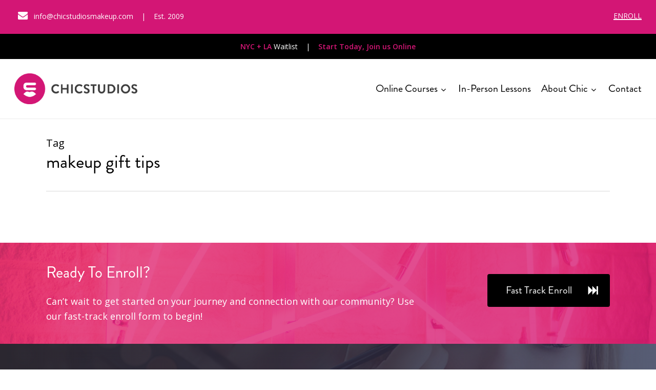

--- FILE ---
content_type: text/html; charset=UTF-8
request_url: https://chicstudiosmakeup.com/a-chic-life/tag/makeup-gift-tips/
body_size: 24355
content:
<!doctype html>
<html lang="en-US" prefix="og: https://ogp.me/ns#" class="no-js">
<head>
	<meta charset="UTF-8">
	<meta name="viewport" content="width=device-width, initial-scale=1, maximum-scale=1, user-scalable=0" /><link rel="preload" href="https://chicstudiosmakeup.com/wp-content/uploads/2024/04/brandon-grotesque-thin.otf" as="font" type="font/woff2" crossorigin><link rel="preload" href="https://chicstudiosmakeup.com/wp-content/uploads/2024/04/brandon-grotesque-thin.otf" as="font" type="font/woff2" crossorigin><link rel="preload" href="https://chicstudiosmakeup.com/wp-content/uploads/2024/04/brandon-grotesque-light.otf" as="font" type="font/woff2" crossorigin><link rel="preload" href="https://chicstudiosmakeup.com/wp-content/uploads/2024/04/brandon-grotesque-light.otf" as="font" type="font/woff2" crossorigin><link rel="preload" href="https://chicstudiosmakeup.com/wp-content/uploads/2024/04/brandon-grotesque-regular.otf" as="font" type="font/woff2" crossorigin><link rel="preload" href="https://chicstudiosmakeup.com/wp-content/uploads/2024/04/brandon-grotesque-regular.otf" as="font" type="font/woff2" crossorigin><link rel="preload" href="https://chicstudiosmakeup.com/wp-content/uploads/2024/04/brandon-grotesque-medium.otf" as="font" type="font/woff2" crossorigin><link rel="preload" href="https://chicstudiosmakeup.com/wp-content/uploads/2024/04/brandon-grotesque-medium.otf" as="font" type="font/woff2" crossorigin><link rel="preload" href="https://chicstudiosmakeup.com/wp-content/uploads/2024/04/brandon-grotesque-bold.otf" as="font" type="font/woff2" crossorigin><link rel="preload" href="https://chicstudiosmakeup.com/wp-content/uploads/2024/04/brandon-grotesque-bold.otf" as="font" type="font/woff2" crossorigin><link rel="preload" href="https://chicstudiosmakeup.com/wp-content/uploads/2024/04/brandon-grotesque-black.otf" as="font" type="font/woff2" crossorigin><link rel="preload" href="https://chicstudiosmakeup.com/wp-content/uploads/2024/04/brandon-grotesque-black.otf" as="font" type="font/woff2" crossorigin><script type="text/javascript">window.pc_lb_classes = [".pc_lb_trig_14"]; window.pc_ready_lb = [];</script>

<!-- Search Engine Optimization by Rank Math PRO - https://rankmath.com/ -->
<title>Makeup Gift Tips | Chic Studios</title>
<meta name="robots" content="follow, noindex"/>
<meta property="og:locale" content="en_US" />
<meta property="og:type" content="article" />
<meta property="og:title" content="Makeup Gift Tips | Chic Studios" />
<meta property="og:url" content="https://chicstudiosmakeup.com/a-chic-life/tag/makeup-gift-tips/" />
<meta property="og:site_name" content="Chic Studios" />
<meta property="article:publisher" content="https://www.facebook.com/CHICSTUDIOS" />
<meta property="og:image" content="https://chicstudiosmakeup.com/wp-content/uploads/2024/05/chic-1200x675-1.jpg" />
<meta property="og:image:secure_url" content="https://chicstudiosmakeup.com/wp-content/uploads/2024/05/chic-1200x675-1.jpg" />
<meta property="og:image:width" content="1200" />
<meta property="og:image:height" content="675" />
<meta property="og:image:type" content="image/jpeg" />
<meta name="twitter:card" content="summary_large_image" />
<meta name="twitter:title" content="Makeup Gift Tips | Chic Studios" />
<meta name="twitter:image" content="https://chicstudiosmakeup.com/wp-content/uploads/2024/05/chic-1200x675-1.jpg" />
<script type="application/ld+json" class="rank-math-schema-pro">{"@context":"https://schema.org","@graph":[{"@type":"Organization","@id":"https://chicstudiosmakeup.com/#organization","name":"Chic Studios","url":"https://chicstudiosmakeup.com","sameAs":["https://www.facebook.com/CHICSTUDIOS","https://www.pinterest.com/CHICSTUDIOS/","https://www.youtube.com/user/chicStudiosmakeup","https://www.instagram.com/CHICSTUDIOS","https://www.tiktok.com/@chicstudios"],"email":"info@chicstudiosmakeup.com","logo":{"@type":"ImageObject","@id":"https://chicstudiosmakeup.com/#logo","url":"https://chicstudiosmakeup.com/wp-content/uploads/2024/04/chic-studios-horizontal.png","contentUrl":"https://chicstudiosmakeup.com/wp-content/uploads/2024/04/chic-studios-horizontal.png","caption":"Chic Studios","inLanguage":"en-US","width":"1334","height":"333"},"contactPoint":[{"@type":"ContactPoint","telephone":"+1-917-974-8755","contactType":"sales"},{"@type":"ContactPoint","telephone":"+1-917-974-8755","contactType":"customer support"}]},{"@type":"WebSite","@id":"https://chicstudiosmakeup.com/#website","url":"https://chicstudiosmakeup.com","name":"Chic Studios","publisher":{"@id":"https://chicstudiosmakeup.com/#organization"},"inLanguage":"en-US"},{"@type":"CollectionPage","@id":"https://chicstudiosmakeup.com/a-chic-life/tag/makeup-gift-tips/#webpage","url":"https://chicstudiosmakeup.com/a-chic-life/tag/makeup-gift-tips/","name":"Makeup Gift Tips | Chic Studios","isPartOf":{"@id":"https://chicstudiosmakeup.com/#website"},"inLanguage":"en-US"}]}</script>
<!-- /Rank Math WordPress SEO plugin -->

<link rel='dns-prefetch' href='//fonts.googleapis.com' />
<link rel="alternate" type="application/rss+xml" title="Chic Studios &raquo; Feed" href="https://chicstudiosmakeup.com/feed/" />
<link rel="alternate" type="application/rss+xml" title="Chic Studios &raquo; Comments Feed" href="https://chicstudiosmakeup.com/comments/feed/" />
<script type="text/javascript">(function() {"use strict";const vps = JSON.parse(`["pc"]`),admin_url = `https://chicstudiosmakeup.com/wp-admin/`;window.dike_plc=(i,d,e=!1)=>{const n=i+"-*";return-1!==vps.indexOf(d)||void 0!==window.dike_tvb&&(-1!==window.dike_tvb.indexOf(d)||-1!==window.dike_tvb.indexOf(n))||(e&&(window.location.href=admin_url+"index.php?page=dike_wpd&author="+i+"&failed_lic_check="+i+"-"+d),!1)};})();</script><link rel="alternate" type="application/rss+xml" title="Chic Studios &raquo; makeup gift tips Tag Feed" href="https://chicstudiosmakeup.com/a-chic-life/tag/makeup-gift-tips/feed/" />
<link rel="preload" href="https://chicstudiosmakeup.com/wp-content/themes/salient/css/fonts/icomoon.woff?v=1.7" as="font" type="font/woff" crossorigin="anonymous"><style id='wp-img-auto-sizes-contain-inline-css' type='text/css'>
img:is([sizes=auto i],[sizes^="auto," i]){contain-intrinsic-size:3000px 1500px}
/*# sourceURL=wp-img-auto-sizes-contain-inline-css */
</style>
<style id='cf-frontend-style-inline-css' type='text/css'>
@font-face {
	font-family: 'Brandon Grotesque';
	font-weight: 100;
	src: url('https://chicstudiosmakeup.com/wp-content/uploads/2024/04/brandon-grotesque-thin.otf') format('OpenType');
}
@font-face {
	font-family: 'Brandon Grotesque';
	font-weight: 100;
	src: url('https://chicstudiosmakeup.com/wp-content/uploads/2024/04/brandon-grotesque-thin-italic.otf') format('OpenType');
}
@font-face {
	font-family: 'Brandon Grotesque';
	font-weight: 300;
	src: url('https://chicstudiosmakeup.com/wp-content/uploads/2024/04/brandon-grotesque-light.otf') format('OpenType');
}
@font-face {
	font-family: 'Brandon Grotesque';
	font-weight: 300;
	src: url('https://chicstudiosmakeup.com/wp-content/uploads/2024/04/brandon-grotesque-light-italic.otf') format('OpenType');
}
@font-face {
	font-family: 'Brandon Grotesque';
	font-weight: 400;
	src: url('https://chicstudiosmakeup.com/wp-content/uploads/2024/04/brandon-grotesque-regular.otf') format('OpenType');
}
@font-face {
	font-family: 'Brandon Grotesque';
	font-weight: 400;
	src: url('https://chicstudiosmakeup.com/wp-content/uploads/2024/04/brandon-grotesque-regular-italic.otf') format('OpenType');
}
@font-face {
	font-family: 'Brandon Grotesque';
	font-weight: 500;
	src: url('https://chicstudiosmakeup.com/wp-content/uploads/2024/04/brandon-grotesque-medium.otf') format('OpenType');
}
@font-face {
	font-family: 'Brandon Grotesque';
	font-weight: 500;
	src: url('https://chicstudiosmakeup.com/wp-content/uploads/2024/04/brandon-grotesque-medium-italic.otf') format('OpenType');
}
@font-face {
	font-family: 'Brandon Grotesque';
	font-weight: 700;
	src: url('https://chicstudiosmakeup.com/wp-content/uploads/2024/04/brandon-grotesque-bold.otf') format('OpenType');
}
@font-face {
	font-family: 'Brandon Grotesque';
	font-weight: 700;
	src: url('https://chicstudiosmakeup.com/wp-content/uploads/2024/04/brandon-grotesque-black-italic.otf') format('OpenType');
}
@font-face {
	font-family: 'Brandon Grotesque';
	font-weight: 900;
	src: url('https://chicstudiosmakeup.com/wp-content/uploads/2024/04/brandon-grotesque-black.otf') format('OpenType');
}
@font-face {
	font-family: 'Brandon Grotesque';
	font-weight: 900;
	src: url('https://chicstudiosmakeup.com/wp-content/uploads/2024/04/brandon-grotesque-black-italic.otf') format('OpenType');
}
/*# sourceURL=cf-frontend-style-inline-css */
</style>
<style id='wp-emoji-styles-inline-css' type='text/css'>

	img.wp-smiley, img.emoji {
		display: inline !important;
		border: none !important;
		box-shadow: none !important;
		height: 1em !important;
		width: 1em !important;
		margin: 0 0.07em !important;
		vertical-align: -0.1em !important;
		background: none !important;
		padding: 0 !important;
	}
/*# sourceURL=wp-emoji-styles-inline-css */
</style>
<link rel='stylesheet' id='awsm-team-css-css' href='https://chicstudiosmakeup.com/wp-content/plugins/awsm-team-pro/css/team.min.css?ver=1.11.2' type='text/css' media='all' />
<style id='wpgb-head-inline-css' type='text/css'>
.wp-grid-builder:not(.wpgb-template),.wpgb-facet{opacity:0.01}.wpgb-facet fieldset{margin:0;padding:0;border:none;outline:none;box-shadow:none}.wpgb-facet fieldset:last-child{margin-bottom:40px;}.wpgb-facet fieldset legend.wpgb-sr-only{height:1px;width:1px}
/*# sourceURL=wpgb-head-inline-css */
</style>
<link rel='stylesheet' id='font-awesome-css' href='https://chicstudiosmakeup.com/wp-content/themes/salient/css/font-awesome-legacy.min.css?ver=4.7.1' type='text/css' media='all' />
<link rel='stylesheet' id='salient-grid-system-css' href='https://chicstudiosmakeup.com/wp-content/themes/salient/css/build/grid-system.css?ver=18.0.2' type='text/css' media='all' />
<link rel='stylesheet' id='main-styles-css' href='https://chicstudiosmakeup.com/wp-content/themes/salient/css/build/style.css?ver=18.0.2' type='text/css' media='all' />
<link rel='stylesheet' id='nectar-header-megamenu-css' href='https://chicstudiosmakeup.com/wp-content/themes/salient/css/build/header/header-megamenu.css?ver=18.0.2' type='text/css' media='all' />
<link rel='stylesheet' id='nectar-brands-css' href='https://chicstudiosmakeup.com/wp-content/themes/salient/css/nectar-brands.css?ver=18.0.2' type='text/css' media='all' />
<link rel='stylesheet' id='nectar_default_font_open_sans-css' href='https://fonts.googleapis.com/css?family=Open+Sans%3A300%2C400%2C600%2C700&#038;subset=latin%2Clatin-ext&#038;display=swap' type='text/css' media='all' />
<link rel='stylesheet' id='nectar-blog-masonry-core-css' href='https://chicstudiosmakeup.com/wp-content/themes/salient/css/build/blog/masonry-core.css?ver=18.0.2' type='text/css' media='all' />
<link rel='stylesheet' id='responsive-css' href='https://chicstudiosmakeup.com/wp-content/themes/salient/css/build/responsive.css?ver=18.0.2' type='text/css' media='all' />
<link rel='stylesheet' id='skin-material-css' href='https://chicstudiosmakeup.com/wp-content/themes/salient/css/build/skin-material.css?ver=18.0.2' type='text/css' media='all' />
<link rel='stylesheet' id='salient-wp-menu-dynamic-css' href='https://chicstudiosmakeup.com/wp-content/uploads/salient/menu-dynamic.css?ver=81648' type='text/css' media='all' />
<link rel='stylesheet' id='js_composer_front-css' href='https://chicstudiosmakeup.com/wp-content/themes/salient/css/build/plugins/js_composer.css?ver=18.0.2' type='text/css' media='all' />
<link rel='stylesheet' id='dynamic-css-css' href='https://chicstudiosmakeup.com/wp-content/uploads/salient/salient-dynamic-styles.css?ver=67125' type='text/css' media='all' />
<style id='dynamic-css-inline-css' type='text/css'>
body[data-bg-header="true"].category .container-wrap,body[data-bg-header="true"].author .container-wrap,body[data-bg-header="true"].date .container-wrap,body[data-bg-header="true"].blog .container-wrap{padding-top:var(--container-padding)!important}.archive.author .row .col.section-title span,.archive.category .row .col.section-title span,.archive.tag .row .col.section-title span,.archive.date .row .col.section-title span{padding-left:0}body.author #page-header-wrap #page-header-bg,body.category #page-header-wrap #page-header-bg,body.tag #page-header-wrap #page-header-bg,body.date #page-header-wrap #page-header-bg{height:auto;padding-top:8%;padding-bottom:8%;}.archive #page-header-wrap{height:auto;}.archive.category .row .col.section-title p,.archive.tag .row .col.section-title p{margin-top:10px;}body[data-bg-header="true"].archive .container-wrap.meta_overlaid_blog,body[data-bg-header="true"].category .container-wrap.meta_overlaid_blog,body[data-bg-header="true"].author .container-wrap.meta_overlaid_blog,body[data-bg-header="true"].date .container-wrap.meta_overlaid_blog{padding-top:0!important;}#page-header-bg[data-alignment="center"] .span_6 p{margin:0 auto;}body.archive #page-header-bg:not(.fullscreen-header) .span_6{position:relative;-webkit-transform:none;transform:none;top:0;}.blog-archive-header .nectar-author-gravatar img{width:125px;border-radius:100px;}.blog-archive-header .container .span_12 p{font-size:min(max(calc(1.3vw),16px),20px);line-height:1.5;margin-top:.5em;}body .page-header-no-bg.color-bg{padding:5% 0;}@media only screen and (max-width:999px){body .page-header-no-bg.color-bg{padding:7% 0;}}@media only screen and (max-width:690px){body .page-header-no-bg.color-bg{padding:9% 0;}.blog-archive-header .nectar-author-gravatar img{width:75px;}}.blog-archive-header.color-bg .col.section-title{border-bottom:0;padding:0;}.blog-archive-header.color-bg *{color:inherit!important;}.nectar-archive-tax-count{position:relative;padding:.5em;transform:translateX(0.25em) translateY(-0.75em);font-size:clamp(14px,0.3em,20px);display:inline-block;vertical-align:super;}.nectar-archive-tax-count:before{content:"";display:block;padding-bottom:100%;width:100%;position:absolute;top:50%;left:50%;transform:translate(-50%,-50%);border-radius:100px;background-color:currentColor;opacity:0.1;}#header-space{background-color:#ffffff}@media only screen and (min-width:1000px){body #ajax-content-wrap.no-scroll{min-height:calc(100vh - 116px);height:calc(100vh - 116px)!important;}}@media only screen and (min-width:1000px){#page-header-wrap.fullscreen-header,#page-header-wrap.fullscreen-header #page-header-bg,html:not(.nectar-box-roll-loaded) .nectar-box-roll > #page-header-bg.fullscreen-header,.nectar_fullscreen_zoom_recent_projects,#nectar_fullscreen_rows:not(.afterLoaded) > div{height:calc(100vh - 115px);}.wpb_row.vc_row-o-full-height.top-level,.wpb_row.vc_row-o-full-height.top-level > .col.span_12{min-height:calc(100vh - 115px);}html:not(.nectar-box-roll-loaded) .nectar-box-roll > #page-header-bg.fullscreen-header{top:116px;}.nectar-slider-wrap[data-fullscreen="true"]:not(.loaded),.nectar-slider-wrap[data-fullscreen="true"]:not(.loaded) .swiper-container{height:calc(100vh - 114px)!important;}.admin-bar .nectar-slider-wrap[data-fullscreen="true"]:not(.loaded),.admin-bar .nectar-slider-wrap[data-fullscreen="true"]:not(.loaded) .swiper-container{height:calc(100vh - 114px - 32px)!important;}}.admin-bar[class*="page-template-template-no-header"] .wpb_row.vc_row-o-full-height.top-level,.admin-bar[class*="page-template-template-no-header"] .wpb_row.vc_row-o-full-height.top-level > .col.span_12{min-height:calc(100vh - 32px);}body[class*="page-template-template-no-header"] .wpb_row.vc_row-o-full-height.top-level,body[class*="page-template-template-no-header"] .wpb_row.vc_row-o-full-height.top-level > .col.span_12{min-height:100vh;}@media only screen and (max-width:999px){.using-mobile-browser #nectar_fullscreen_rows:not(.afterLoaded):not([data-mobile-disable="on"]) > div{height:calc(100vh - 116px);}.using-mobile-browser .wpb_row.vc_row-o-full-height.top-level,.using-mobile-browser .wpb_row.vc_row-o-full-height.top-level > .col.span_12,[data-permanent-transparent="1"].using-mobile-browser .wpb_row.vc_row-o-full-height.top-level,[data-permanent-transparent="1"].using-mobile-browser .wpb_row.vc_row-o-full-height.top-level > .col.span_12{min-height:calc(100vh - 116px);}html:not(.nectar-box-roll-loaded) .nectar-box-roll > #page-header-bg.fullscreen-header,.nectar_fullscreen_zoom_recent_projects,.nectar-slider-wrap[data-fullscreen="true"]:not(.loaded),.nectar-slider-wrap[data-fullscreen="true"]:not(.loaded) .swiper-container,#nectar_fullscreen_rows:not(.afterLoaded):not([data-mobile-disable="on"]) > div{height:calc(100vh - 63px);}.wpb_row.vc_row-o-full-height.top-level,.wpb_row.vc_row-o-full-height.top-level > .col.span_12{min-height:calc(100vh - 63px);}body[data-transparent-header="false"] #ajax-content-wrap.no-scroll{min-height:calc(100vh - 63px);height:calc(100vh - 63px);}}.screen-reader-text,.nectar-skip-to-content:not(:focus){border:0;clip:rect(1px,1px,1px,1px);clip-path:inset(50%);height:1px;margin:-1px;overflow:hidden;padding:0;position:absolute!important;width:1px;word-wrap:normal!important;}.row .col img:not([srcset]){width:auto;}.row .col img.img-with-animation.nectar-lazy:not([srcset]){width:100%;}
/* Brandon Grotesque Thin 100 */

@font-face {
font-family: 'Brandon Grotesque';
src: url('https://chicstudiosmakeup.com/wp-content/uploads/2024/04/brandon-grotesque-thin.otf') format('opentype');
font-weight: 100;
font-style: normal;
}
@font-face {
font-family: 'Brandon Grotesque';
src: url('https://chicstudiosmakeup.com/wp-content/uploads/2024/04/brandon-grotesque-thin-italic.otf') format('opentype');
font-weight: 100;
font-style: italic;
}

/* Brandon Grotesque Light 300 */

@font-face {
font-family: 'Brandon Grotesque';
src: url('https://chicstudiosmakeup.com/wp-content/uploads/2024/04/brandon-grotesque-light.otf') format('opentype');
font-weight: 300;
font-style: normal;
}
@font-face {
font-family: 'Brandon Grotesque';
src: url('https://chicstudiosmakeup.com/wp-content/uploads/2024/04/brandon-grotesque-light-italic.otf') format('opentype');
font-weight: 300;
font-style: italic;
}

/* Brandon Grotesque Regular 400 */

@font-face {
font-family: 'Brandon Grotesque';
src: url('https://chicstudiosmakeup.com/wp-content/uploads/2024/04/brandon-grotesque-regular.otf') format('opentype');
font-weight: 400;
font-style: normal;
}
@font-face {
font-family: 'Brandon Grotesque';
src: url('https://chicstudiosmakeup.com/wp-content/uploads/2024/04/brandon-grotesque-regular-italic.otf') format('opentype');
font-weight: 400;
font-style: italic;
}

/* Brandon Grotesque Medium 500 */

@font-face {
font-family: 'Brandon Grotesque';
src: url('https://chicstudiosmakeup.com/wp-content/uploads/2024/04/brandon-grotesque-medium.otf') format('opentype');
font-weight: 500;
font-style: normal;
}
@font-face {
font-family: 'Brandon Grotesque';
src: url('https://chicstudiosmakeup.com/wp-content/uploads/2024/04/brandon-grotesque-medium-italic.otf') format('opentype');
font-weight: 500;
font-style: italic;
}

/* Brandon Grotesque Bold 700 */

@font-face {
font-family: 'Brandon Grotesque';
src: url('https://chicstudiosmakeup.com/wp-content/uploads/2024/04/brandon-grotesque-bold.otf') format('opentype');
font-weight: 700;
font-style: normal;
}
@font-face {
font-family: 'Brandon Grotesque';
src: url('https://chicstudiosmakeup.com/wp-content/uploads/2024/04/brandon-grotesque-bold-italic.otf') format('opentype');
font-weight: 700;
font-style: italic;
}

/* Brandon Grotesque Black 900 */

@font-face {
font-family: 'Brandon Grotesque';
src: url('https://chicstudiosmakeup.com/wp-content/uploads/2024/04/brandon-grotesque-black.otf') format('opentype');
font-weight: 700;
font-style: normal;
}
@font-face {
font-family: 'Brandon Grotesque';
src: url('https://chicstudiosmakeup.com/wp-content/uploads/2024/04/brandon-grotesque-black-italic.otf') format('opentype');
font-weight: 700;
font-style: italic;
}

/* GRAVITY */

.gform_wrapper .top_label .gfield_label {
    margin-top:0px !important;
    font-family: 'Open Sans', sans-serif !important;
    font-weight:bold !important;
    font-size:16px;
}
.gform_wrapper input[type="submit"] {
    background-color:#000 !important;
}
.gform-theme--foundation .gform_fields {
    row-gap: 16px !important;
}

/* NAV */

body.mobile ul.sub-menu li.menu-item-314 {
    display:none !important;
}

/* A CHIC LIFE */

body.single-post .post h3,
body.single-post .post h4 {
    margin-bottom:20px !important;
}
body.single-post .nectar-social {
    display:none !important;
}
body.single-post .post img {
    border-radius:10px !important;
}
.masonry.material .masonry-blog-item .meta-category a {
    font-size:14px !important;
    background-color:#d31675;
    color:#fff !important;
    padding: 5px 10px;
}
.comments-section {
    display:none !important;
}

/* SALIENT */

#ajax-content-wrap .nectar-responsive-text h1,
#ajax-content-wrap .nectar-responsive-text h2,
#ajax-content-wrap .nectar-responsive-text h3,
#ajax-content-wrap .nectar-responsive-text h4,
#ajax-content-wrap .nectar-responsive-text h5,
#ajax-content-wrap .nectar-responsive-text h6 {
    margin-bottom:18px;
}
.nectar-button.large {
    font-size:18px !important;
}
.nectar-button.jumbo {
    font-size:20px !important;
}
.full-width-section .light .nectar-button:hover, 
.nectar-button:hover {
    opacity: 1.0 !important;
}
.nectar-icon-list-item {
    margin-bottom:40px;
}
.row .nectar-icon-list .nectar-icon-list-item h4 {
    margin-bottom:12px;
}
.nectar-icon-list-item .content {
    color: #000;
}
/*# sourceURL=dynamic-css-inline-css */
</style>
<link rel='stylesheet' id='redux-google-fonts-salient_redux-css' href='https://fonts.googleapis.com/css?family=Open+Sans&#038;display=swap&#038;ver=6.9' type='text/css' media='all' />
<link rel='stylesheet' id='pc-fontawesome-css' href='https://chicstudiosmakeup.com/wp-content/plugins/private-content/css/fontAwesome/css/all.min.css?ver=5.15.2' type='text/css' media='all' />
<link rel='stylesheet' id='pc_lightbox-css' href='https://chicstudiosmakeup.com/wp-content/plugins/private-content/js/magnific_popup/magnific-popup.css?ver=1.1.0' type='text/css' media='all' />
<link rel='stylesheet' id='pc_frontend-css' href='https://chicstudiosmakeup.com/wp-content/plugins/private-content/css/frontend.min.css?ver=9.4.4' type='text/css' media='all' />
<link rel='stylesheet' id='pc_style-css' href='https://chicstudiosmakeup.com/wp-content/plugins/private-content/css/custom.css?ver=9.4.4-f8e31db0b9c7a8c5761d26f9375fe59b' type='text/css' media='all' />
<script type="text/javascript" src="https://chicstudiosmakeup.com/wp-includes/js/jquery/jquery.min.js?ver=3.7.1" id="jquery-core-js"></script>
<script type="text/javascript" src="https://chicstudiosmakeup.com/wp-includes/js/jquery/jquery-migrate.min.js?ver=3.4.1" id="jquery-migrate-js"></script>
<script></script><link rel="https://api.w.org/" href="https://chicstudiosmakeup.com/wp-json/" /><link rel="alternate" title="JSON" type="application/json" href="https://chicstudiosmakeup.com/wp-json/wp/v2/tags/363" /><link rel="EditURI" type="application/rsd+xml" title="RSD" href="https://chicstudiosmakeup.com/xmlrpc.php?rsd" />
<meta name="generator" content="WordPress 6.9" />
<!-- Pinterest -->
<meta name="facebook-domain-verification" content="ccbn601q9gfebdo3m75t3cgss2n9xy" />
<meta name="p:domain_verify" content="cc56536b7373e5bad5d9ce2dd59b3fce"/>

<!-- Facebook Pixel Code -->
<script>
  !function(f,b,e,v,n,t,s)
  {if(f.fbq)return;n=f.fbq=function(){n.callMethod?
  n.callMethod.apply(n,arguments):n.queue.push(arguments)};
  if(!f._fbq)f._fbq=n;n.push=n;n.loaded=!0;n.version='2.0';
  n.queue=[];t=b.createElement(e);t.async=!0;
  t.src=v;s=b.getElementsByTagName(e)[0];
  s.parentNode.insertBefore(t,s)}(window, document,'script',
  '//connect.facebook.net/en_US/fbevents.js');
  fbq('init', '1109291872536625');
  fbq('track', 'PageView');
  fbq('track', 'Lead');
  fbq('track', 'Purchase', {value: '0.00', currency: 'USD'});
</script>
<noscript><img height="1" width="1" style="display:none" src="//www.facebook.com/tr?id=1109291872536625&ev=PageView&noscript=1" /></noscript>
<!-- End Facebook Pixel Code -->

<!-- Start of Async ProveSource Code -->
<script>!function(o,i){window.provesrc&&window.console&&console.error&&console.error("ProveSource is included twice in this page."),provesrc=window.provesrc={dq:[],display:function(o,i){this.dq.push({n:o,g:i})}},o._provesrcAsyncInit=function(){provesrc.init({apiKey:"eyJhbGciOiJIUzI1NiIsInR5cCI6IkpXVCJ9.eyJhY2NvdW50SWQiOiI1YmI1ODRhYzEwMjZhYzU3ODU1MTZhZGEiLCJpYXQiOjE1Mzg2MjI2MzZ9.DghQs_eg-dLGZ0K9ySpL7-veXGEFWjqHGJvsnBsrk0U",v:"0.0.3"})};var r=i.createElement("script");r.type="text/javascript",r.async=!0,r.src="https://cdn.provesrc.com/provesrc.js";var e=i.getElementsByTagName("script")[0];e.parentNode.insertBefore(r,e)}(window,document);</script>
<!-- End of Async ProveSource Code --><script src="//code.jivosite.com/widget/YS3wZ000Mh" async></script>

<!-- Google tag (gtag.js) -->
<script async src="https://www.googletagmanager.com/gtag/js?id=G-16WY8E46K8"></script>
<script>
  window.dataLayer = window.dataLayer || [];
  function gtag(){dataLayer.push(arguments);}
  gtag('js', new Date());

  gtag('config', 'G-16WY8E46K8');
</script><noscript><style>.wp-grid-builder .wpgb-card.wpgb-card-hidden .wpgb-card-wrapper{opacity:1!important;visibility:visible!important;transform:none!important}.wpgb-facet {opacity:1!important;pointer-events:auto!important}.wpgb-facet *:not(.wpgb-pagination-facet){display:none}</style></noscript><script type="text/javascript"> var root = document.getElementsByTagName( "html" )[0]; root.setAttribute( "class", "js" ); </script><!-- Jivochat -->
<script src="//code.jivosite.com/widget/YS3wZ000Mh" async></script><meta name="generator" content="Powered by WPBakery Page Builder - drag and drop page builder for WordPress."/>
<link rel="icon" href="https://chicstudiosmakeup.com/wp-content/uploads/2024/04/cropped-favicon-32x32.jpg" sizes="32x32" />
<link rel="icon" href="https://chicstudiosmakeup.com/wp-content/uploads/2024/04/cropped-favicon-192x192.jpg" sizes="192x192" />
<link rel="apple-touch-icon" href="https://chicstudiosmakeup.com/wp-content/uploads/2024/04/cropped-favicon-180x180.jpg" />
<meta name="msapplication-TileImage" content="https://chicstudiosmakeup.com/wp-content/uploads/2024/04/cropped-favicon-270x270.jpg" />
<noscript><style> .wpb_animate_when_almost_visible { opacity: 1; }</style></noscript><style id='global-styles-inline-css' type='text/css'>
:root{--wp--preset--aspect-ratio--square: 1;--wp--preset--aspect-ratio--4-3: 4/3;--wp--preset--aspect-ratio--3-4: 3/4;--wp--preset--aspect-ratio--3-2: 3/2;--wp--preset--aspect-ratio--2-3: 2/3;--wp--preset--aspect-ratio--16-9: 16/9;--wp--preset--aspect-ratio--9-16: 9/16;--wp--preset--color--black: #000000;--wp--preset--color--cyan-bluish-gray: #abb8c3;--wp--preset--color--white: #ffffff;--wp--preset--color--pale-pink: #f78da7;--wp--preset--color--vivid-red: #cf2e2e;--wp--preset--color--luminous-vivid-orange: #ff6900;--wp--preset--color--luminous-vivid-amber: #fcb900;--wp--preset--color--light-green-cyan: #7bdcb5;--wp--preset--color--vivid-green-cyan: #00d084;--wp--preset--color--pale-cyan-blue: #8ed1fc;--wp--preset--color--vivid-cyan-blue: #0693e3;--wp--preset--color--vivid-purple: #9b51e0;--wp--preset--gradient--vivid-cyan-blue-to-vivid-purple: linear-gradient(135deg,rgb(6,147,227) 0%,rgb(155,81,224) 100%);--wp--preset--gradient--light-green-cyan-to-vivid-green-cyan: linear-gradient(135deg,rgb(122,220,180) 0%,rgb(0,208,130) 100%);--wp--preset--gradient--luminous-vivid-amber-to-luminous-vivid-orange: linear-gradient(135deg,rgb(252,185,0) 0%,rgb(255,105,0) 100%);--wp--preset--gradient--luminous-vivid-orange-to-vivid-red: linear-gradient(135deg,rgb(255,105,0) 0%,rgb(207,46,46) 100%);--wp--preset--gradient--very-light-gray-to-cyan-bluish-gray: linear-gradient(135deg,rgb(238,238,238) 0%,rgb(169,184,195) 100%);--wp--preset--gradient--cool-to-warm-spectrum: linear-gradient(135deg,rgb(74,234,220) 0%,rgb(151,120,209) 20%,rgb(207,42,186) 40%,rgb(238,44,130) 60%,rgb(251,105,98) 80%,rgb(254,248,76) 100%);--wp--preset--gradient--blush-light-purple: linear-gradient(135deg,rgb(255,206,236) 0%,rgb(152,150,240) 100%);--wp--preset--gradient--blush-bordeaux: linear-gradient(135deg,rgb(254,205,165) 0%,rgb(254,45,45) 50%,rgb(107,0,62) 100%);--wp--preset--gradient--luminous-dusk: linear-gradient(135deg,rgb(255,203,112) 0%,rgb(199,81,192) 50%,rgb(65,88,208) 100%);--wp--preset--gradient--pale-ocean: linear-gradient(135deg,rgb(255,245,203) 0%,rgb(182,227,212) 50%,rgb(51,167,181) 100%);--wp--preset--gradient--electric-grass: linear-gradient(135deg,rgb(202,248,128) 0%,rgb(113,206,126) 100%);--wp--preset--gradient--midnight: linear-gradient(135deg,rgb(2,3,129) 0%,rgb(40,116,252) 100%);--wp--preset--font-size--small: 13px;--wp--preset--font-size--medium: 20px;--wp--preset--font-size--large: 36px;--wp--preset--font-size--x-large: 42px;--wp--preset--spacing--20: 0.44rem;--wp--preset--spacing--30: 0.67rem;--wp--preset--spacing--40: 1rem;--wp--preset--spacing--50: 1.5rem;--wp--preset--spacing--60: 2.25rem;--wp--preset--spacing--70: 3.38rem;--wp--preset--spacing--80: 5.06rem;--wp--preset--shadow--natural: 6px 6px 9px rgba(0, 0, 0, 0.2);--wp--preset--shadow--deep: 12px 12px 50px rgba(0, 0, 0, 0.4);--wp--preset--shadow--sharp: 6px 6px 0px rgba(0, 0, 0, 0.2);--wp--preset--shadow--outlined: 6px 6px 0px -3px rgb(255, 255, 255), 6px 6px rgb(0, 0, 0);--wp--preset--shadow--crisp: 6px 6px 0px rgb(0, 0, 0);}:root { --wp--style--global--content-size: 1300px;--wp--style--global--wide-size: 1300px; }:where(body) { margin: 0; }.wp-site-blocks > .alignleft { float: left; margin-right: 2em; }.wp-site-blocks > .alignright { float: right; margin-left: 2em; }.wp-site-blocks > .aligncenter { justify-content: center; margin-left: auto; margin-right: auto; }:where(.is-layout-flex){gap: 0.5em;}:where(.is-layout-grid){gap: 0.5em;}.is-layout-flow > .alignleft{float: left;margin-inline-start: 0;margin-inline-end: 2em;}.is-layout-flow > .alignright{float: right;margin-inline-start: 2em;margin-inline-end: 0;}.is-layout-flow > .aligncenter{margin-left: auto !important;margin-right: auto !important;}.is-layout-constrained > .alignleft{float: left;margin-inline-start: 0;margin-inline-end: 2em;}.is-layout-constrained > .alignright{float: right;margin-inline-start: 2em;margin-inline-end: 0;}.is-layout-constrained > .aligncenter{margin-left: auto !important;margin-right: auto !important;}.is-layout-constrained > :where(:not(.alignleft):not(.alignright):not(.alignfull)){max-width: var(--wp--style--global--content-size);margin-left: auto !important;margin-right: auto !important;}.is-layout-constrained > .alignwide{max-width: var(--wp--style--global--wide-size);}body .is-layout-flex{display: flex;}.is-layout-flex{flex-wrap: wrap;align-items: center;}.is-layout-flex > :is(*, div){margin: 0;}body .is-layout-grid{display: grid;}.is-layout-grid > :is(*, div){margin: 0;}body{padding-top: 0px;padding-right: 0px;padding-bottom: 0px;padding-left: 0px;}:root :where(.wp-element-button, .wp-block-button__link){background-color: #32373c;border-width: 0;color: #fff;font-family: inherit;font-size: inherit;font-style: inherit;font-weight: inherit;letter-spacing: inherit;line-height: inherit;padding-top: calc(0.667em + 2px);padding-right: calc(1.333em + 2px);padding-bottom: calc(0.667em + 2px);padding-left: calc(1.333em + 2px);text-decoration: none;text-transform: inherit;}.has-black-color{color: var(--wp--preset--color--black) !important;}.has-cyan-bluish-gray-color{color: var(--wp--preset--color--cyan-bluish-gray) !important;}.has-white-color{color: var(--wp--preset--color--white) !important;}.has-pale-pink-color{color: var(--wp--preset--color--pale-pink) !important;}.has-vivid-red-color{color: var(--wp--preset--color--vivid-red) !important;}.has-luminous-vivid-orange-color{color: var(--wp--preset--color--luminous-vivid-orange) !important;}.has-luminous-vivid-amber-color{color: var(--wp--preset--color--luminous-vivid-amber) !important;}.has-light-green-cyan-color{color: var(--wp--preset--color--light-green-cyan) !important;}.has-vivid-green-cyan-color{color: var(--wp--preset--color--vivid-green-cyan) !important;}.has-pale-cyan-blue-color{color: var(--wp--preset--color--pale-cyan-blue) !important;}.has-vivid-cyan-blue-color{color: var(--wp--preset--color--vivid-cyan-blue) !important;}.has-vivid-purple-color{color: var(--wp--preset--color--vivid-purple) !important;}.has-black-background-color{background-color: var(--wp--preset--color--black) !important;}.has-cyan-bluish-gray-background-color{background-color: var(--wp--preset--color--cyan-bluish-gray) !important;}.has-white-background-color{background-color: var(--wp--preset--color--white) !important;}.has-pale-pink-background-color{background-color: var(--wp--preset--color--pale-pink) !important;}.has-vivid-red-background-color{background-color: var(--wp--preset--color--vivid-red) !important;}.has-luminous-vivid-orange-background-color{background-color: var(--wp--preset--color--luminous-vivid-orange) !important;}.has-luminous-vivid-amber-background-color{background-color: var(--wp--preset--color--luminous-vivid-amber) !important;}.has-light-green-cyan-background-color{background-color: var(--wp--preset--color--light-green-cyan) !important;}.has-vivid-green-cyan-background-color{background-color: var(--wp--preset--color--vivid-green-cyan) !important;}.has-pale-cyan-blue-background-color{background-color: var(--wp--preset--color--pale-cyan-blue) !important;}.has-vivid-cyan-blue-background-color{background-color: var(--wp--preset--color--vivid-cyan-blue) !important;}.has-vivid-purple-background-color{background-color: var(--wp--preset--color--vivid-purple) !important;}.has-black-border-color{border-color: var(--wp--preset--color--black) !important;}.has-cyan-bluish-gray-border-color{border-color: var(--wp--preset--color--cyan-bluish-gray) !important;}.has-white-border-color{border-color: var(--wp--preset--color--white) !important;}.has-pale-pink-border-color{border-color: var(--wp--preset--color--pale-pink) !important;}.has-vivid-red-border-color{border-color: var(--wp--preset--color--vivid-red) !important;}.has-luminous-vivid-orange-border-color{border-color: var(--wp--preset--color--luminous-vivid-orange) !important;}.has-luminous-vivid-amber-border-color{border-color: var(--wp--preset--color--luminous-vivid-amber) !important;}.has-light-green-cyan-border-color{border-color: var(--wp--preset--color--light-green-cyan) !important;}.has-vivid-green-cyan-border-color{border-color: var(--wp--preset--color--vivid-green-cyan) !important;}.has-pale-cyan-blue-border-color{border-color: var(--wp--preset--color--pale-cyan-blue) !important;}.has-vivid-cyan-blue-border-color{border-color: var(--wp--preset--color--vivid-cyan-blue) !important;}.has-vivid-purple-border-color{border-color: var(--wp--preset--color--vivid-purple) !important;}.has-vivid-cyan-blue-to-vivid-purple-gradient-background{background: var(--wp--preset--gradient--vivid-cyan-blue-to-vivid-purple) !important;}.has-light-green-cyan-to-vivid-green-cyan-gradient-background{background: var(--wp--preset--gradient--light-green-cyan-to-vivid-green-cyan) !important;}.has-luminous-vivid-amber-to-luminous-vivid-orange-gradient-background{background: var(--wp--preset--gradient--luminous-vivid-amber-to-luminous-vivid-orange) !important;}.has-luminous-vivid-orange-to-vivid-red-gradient-background{background: var(--wp--preset--gradient--luminous-vivid-orange-to-vivid-red) !important;}.has-very-light-gray-to-cyan-bluish-gray-gradient-background{background: var(--wp--preset--gradient--very-light-gray-to-cyan-bluish-gray) !important;}.has-cool-to-warm-spectrum-gradient-background{background: var(--wp--preset--gradient--cool-to-warm-spectrum) !important;}.has-blush-light-purple-gradient-background{background: var(--wp--preset--gradient--blush-light-purple) !important;}.has-blush-bordeaux-gradient-background{background: var(--wp--preset--gradient--blush-bordeaux) !important;}.has-luminous-dusk-gradient-background{background: var(--wp--preset--gradient--luminous-dusk) !important;}.has-pale-ocean-gradient-background{background: var(--wp--preset--gradient--pale-ocean) !important;}.has-electric-grass-gradient-background{background: var(--wp--preset--gradient--electric-grass) !important;}.has-midnight-gradient-background{background: var(--wp--preset--gradient--midnight) !important;}.has-small-font-size{font-size: var(--wp--preset--font-size--small) !important;}.has-medium-font-size{font-size: var(--wp--preset--font-size--medium) !important;}.has-large-font-size{font-size: var(--wp--preset--font-size--large) !important;}.has-x-large-font-size{font-size: var(--wp--preset--font-size--x-large) !important;}
/*# sourceURL=global-styles-inline-css */
</style>
<link rel='stylesheet' id='nectar-element-recent-posts-css' href='https://chicstudiosmakeup.com/wp-content/themes/salient/css/build/elements/element-recent-posts.css?ver=18.0.2' type='text/css' media='all' />
<link data-pagespeed-no-defer data-nowprocket data-wpacu-skip data-no-optimize data-noptimize rel='stylesheet' id='main-styles-non-critical-css' href='https://chicstudiosmakeup.com/wp-content/themes/salient/css/build/style-non-critical.css?ver=18.0.2' type='text/css' media='all' />
<link data-pagespeed-no-defer data-nowprocket data-wpacu-skip data-no-optimize data-noptimize rel='stylesheet' id='fancyBox-css' href='https://chicstudiosmakeup.com/wp-content/themes/salient/css/build/plugins/jquery.fancybox.css?ver=3.3.1' type='text/css' media='all' />
<link data-pagespeed-no-defer data-nowprocket data-wpacu-skip data-no-optimize data-noptimize rel='stylesheet' id='nectar-ocm-core-css' href='https://chicstudiosmakeup.com/wp-content/themes/salient/css/build/off-canvas/core.css?ver=18.0.2' type='text/css' media='all' />
</head><body class="archive tag tag-makeup-gift-tips tag-363 wp-theme-salient material wpb-js-composer js-comp-ver-8.6.1 vc_responsive pc_unlogged" data-footer-reveal="false" data-footer-reveal-shadow="none" data-header-format="default" data-body-border="off" data-boxed-style="" data-header-breakpoint="1000" data-dropdown-style="minimal" data-cae="easeOutCubic" data-cad="750" data-megamenu-width="contained" data-aie="none" data-ls="fancybox" data-apte="standard" data-hhun="0" data-fancy-form-rcs="default" data-form-style="minimal" data-form-submit="regular" data-is="minimal" data-button-style="slightly_rounded_shadow" data-user-account-button="false" data-flex-cols="true" data-col-gap="default" data-header-inherit-rc="false" data-header-search="false" data-animated-anchors="true" data-ajax-transitions="false" data-full-width-header="true" data-slide-out-widget-area="true" data-slide-out-widget-area-style="fullscreen-inline-images" data-user-set-ocm="off" data-loading-animation="none" data-bg-header="false" data-responsive="1" data-ext-responsive="true" data-ext-padding="90" data-header-resize="0" data-header-color="custom" data-cart="false" data-remove-m-parallax="" data-remove-m-video-bgs="" data-m-animate="0" data-force-header-trans-color="light" data-smooth-scrolling="0" data-permanent-transparent="false" >
	
	<script type="text/javascript">
	 (function(window, document) {

		document.documentElement.classList.remove("no-js");

		if(navigator.userAgent.match(/(Android|iPod|iPhone|iPad|BlackBerry|IEMobile|Opera Mini)/)) {
			document.body.className += " using-mobile-browser mobile ";
		}
		if(navigator.userAgent.match(/Mac/) && navigator.maxTouchPoints && navigator.maxTouchPoints > 2) {
			document.body.className += " using-ios-device ";
		}

		if( !("ontouchstart" in window) ) {

			var body = document.querySelector("body");
			var winW = window.innerWidth;
			var bodyW = body.clientWidth;

			if (winW > bodyW + 4) {
				body.setAttribute("style", "--scroll-bar-w: " + (winW - bodyW - 4) + "px");
			} else {
				body.setAttribute("style", "--scroll-bar-w: 0px");
			}
		}

	 })(window, document);
   </script><nav aria-label="Skip links" class="nectar-skip-to-content-wrap"><a href="#ajax-content-wrap" class="nectar-skip-to-content">Skip to main content</a></nav><div class="ocm-effect-wrap"><div class="ocm-effect-wrap-inner">	
	<div id="header-space"  data-header-mobile-fixed='1'></div> 
	
		<div id="header-outer" data-has-menu="true" data-has-buttons="no" data-header-button_style="default" data-using-pr-menu="false" data-mobile-fixed="1" data-ptnm="false" data-lhe="animated_underline" data-user-set-bg="#ffffff" data-format="default" data-permanent-transparent="false" data-megamenu-rt="0" data-remove-fixed="0" data-header-resize="0" data-cart="false" data-transparency-option="" data-box-shadow="large-line" data-shrink-num="6" data-using-secondary="0" data-using-logo="1" data-logo-height="60" data-m-logo-height="40" data-padding="28" data-full-width="true" data-condense="false" >
		<style>#ajax-content-wrap .vc_row.left_padding_28px > .row_col_wrap_12,
            .nectar-global-section .vc_row.left_padding_28px > .row_col_wrap_12 {
            padding-left: 28px;
          } #ajax-content-wrap .vc_row.right_padding_28px > .row_col_wrap_12,
              .nectar-global-section .vc_row.right_padding_28px > .row_col_wrap_12 {
              padding-right: 28px;
            } @media only screen , print {
            .wpb_column.force-desktop-text-align-left,
            .wpb_column.force-desktop-text-align-left .col {
              text-align: left!important;
            }

            .wpb_column.force-desktop-text-align-right,
            .wpb_column.force-desktop-text-align-right .col {
              text-align: right!important;
            }

            .wpb_column.force-desktop-text-align-center,
            .wpb_column.force-desktop-text-align-center .col,
            .wpb_column.force-desktop-text-align-center .vc_custom_heading,
            .wpb_column.force-desktop-text-align-center .nectar-cta {
              text-align: center!important;
            }

            .wpb_column.force-desktop-text-align-center .img-with-aniamtion-wrap img {
              display: inline-block;
            }
          }
      #ajax-content-wrap .nectar-responsive-text *,
       body .nectar-responsive-text * {
        margin-bottom: 0;
        color: inherit;
      }
      #ajax-content-wrap .nectar-responsive-text[class*="font_size"] *,
      body .nectar-responsive-text[class*="font_size"] * {
        font-size: inherit;
        line-height: inherit;
      }
      .nectar-responsive-text.nectar-link-underline-effect a {
        text-decoration: none;
      }
      .nectar-responsive-text[data-inherit-heading-family] > * {
        font-family: inherit;
        font-weight: inherit;
        font-size: inherit;
        line-height: inherit;
        text-transform: inherit;
        letter-spacing: inherit;
      }
      @media only screen , print {
          #ajax-content-wrap .font_size_desktop_14px.nectar-responsive-text,
          .font_size_desktop_14px.nectar-responsive-text {
            font-size: 14px;
          }
        }@media only screen , print {
          #ajax-content-wrap .font_size_desktop_14px.nectar-responsive-text,
          .font_size_desktop_14px.nectar-responsive-text,
          #header-outer .font_size_desktop_14px.nectar-responsive-text {
            font-size: 14px;
          }
        }@media only screen and (max-width: 999px) {
          #ajax-content-wrap .font_size_tablet_14px.nectar-responsive-text,
          .font_size_tablet_14px.nectar-responsive-text {
            font-size: 14px;
          }
        }@media only screen and (max-width: 999px) {
          #ajax-content-wrap .container-wrap .font_size_tablet_14px.nectar-responsive-text,
          .container-wrap .font_size_tablet_14px.nectar-responsive-text,
          #header-outer .font_size_tablet_14px.nectar-responsive-text {
            font-size: 14px;
          }
        }@media only screen and (max-width: 690px) {
          html #ajax-content-wrap .font_size_phone_14px.nectar-responsive-text,
          html .font_size_phone_14px.nectar-responsive-text {
            font-size: 14px;
          }
        }@media only screen and (max-width: 690px) {
          html #ajax-content-wrap .container-wrap .font_size_phone_14px.nectar-responsive-text,
          html .container-wrap .font_size_phone_14px.nectar-responsive-text,
          html #header-outer .font_size_phone_14px.nectar-responsive-text {
            font-size: 14px;
          }
        }@media only screen , print {
          #ajax-content-wrap .font_size_desktop_14px.nectar-responsive-text,
          .font_size_desktop_14px.nectar-responsive-text {
            font-size: 14px;
          }
        }@media only screen , print {
          #ajax-content-wrap .font_size_desktop_14px.nectar-responsive-text,
          .font_size_desktop_14px.nectar-responsive-text,
          #header-outer .font_size_desktop_14px.nectar-responsive-text {
            font-size: 14px;
          }
        }@media only screen and (max-width: 999px) {
          #ajax-content-wrap .font_size_tablet_14px.nectar-responsive-text,
          .font_size_tablet_14px.nectar-responsive-text {
            font-size: 14px;
          }
        }@media only screen and (max-width: 999px) {
          #ajax-content-wrap .container-wrap .font_size_tablet_14px.nectar-responsive-text,
          .container-wrap .font_size_tablet_14px.nectar-responsive-text,
          #header-outer .font_size_tablet_14px.nectar-responsive-text {
            font-size: 14px;
          }
        }@media only screen and (max-width: 690px) {
          html #ajax-content-wrap .font_size_phone_13px.nectar-responsive-text,
          html .font_size_phone_13px.nectar-responsive-text {
            font-size: 13px;
          }
        }@media only screen and (max-width: 690px) {
          html #ajax-content-wrap .container-wrap .font_size_phone_13px.nectar-responsive-text,
          html .container-wrap .font_size_phone_13px.nectar-responsive-text,
          html #header-outer .font_size_phone_13px.nectar-responsive-text {
            font-size: 13px;
          }
        }@media only screen , print {
          #ajax-content-wrap .font_size_desktop_14px.nectar-responsive-text,
          .font_size_desktop_14px.nectar-responsive-text {
            font-size: 14px;
          }
        }@media only screen , print {
          #ajax-content-wrap .font_size_desktop_14px.nectar-responsive-text,
          .font_size_desktop_14px.nectar-responsive-text,
          #header-outer .font_size_desktop_14px.nectar-responsive-text {
            font-size: 14px;
          }
        }@media only screen and (max-width: 999px) {
            body .wpb_column.force-tablet-text-align-left,
            body .wpb_column.force-tablet-text-align-left .col {
              text-align: left!important;
            }

            body .wpb_column.force-tablet-text-align-right,
            body .wpb_column.force-tablet-text-align-right .col {
              text-align: right!important;
            }

            body .wpb_column.force-tablet-text-align-center,
            body .wpb_column.force-tablet-text-align-center .col,
            body .wpb_column.force-tablet-text-align-center .vc_custom_heading,
            body .wpb_column.force-tablet-text-align-center .nectar-cta {
              text-align: center!important;
            }

            .wpb_column.force-tablet-text-align-center .img-with-aniamtion-wrap img {
              display: inline-block;
            }
          }@media only screen and (max-width: 690px) {
            html body .wpb_column.force-phone-text-align-left,
            html body .wpb_column.force-phone-text-align-left .col {
              text-align: left!important;
            }

            html body .wpb_column.force-phone-text-align-right,
            html body .wpb_column.force-phone-text-align-right .col {
              text-align: right!important;
            }

            html body .wpb_column.force-phone-text-align-center,
            html body .wpb_column.force-phone-text-align-center .col,
            html body .wpb_column.force-phone-text-align-center .vc_custom_heading,
            html body .wpb_column.force-phone-text-align-center .nectar-cta {
              text-align: center!important;
            }

            .wpb_column.force-phone-text-align-center .img-with-aniamtion-wrap img {
              display: inline-block;
            }
          }@media only screen and (max-width: 690px) { body #ajax-content-wrap .vc_row.right_padding_phone_24px > .row_col_wrap_12 {
                padding-right: 24px!important;
              } }@media only screen and (max-width: 690px) { body #ajax-content-wrap .vc_row.left_padding_phone_24px > .row_col_wrap_12 {
                padding-left: 24px!important;
              } }@media only screen and (max-width: 690px) { .vc_row.translate_y_phone_-12px {
            -webkit-transform: translateY(-12px);
            transform: translateY(-12px);
          }
        }</style><div class="nectar-global-section nectar_hook_before_secondary_header"><div class="container normal-container row"> 
		<div id="chic-header-bar"  data-column-margin="default" data-midnight="light"  class="wpb_row vc_row-fluid vc_row full-width-content has-row-bg-color vc_row-o-equal-height vc_row-flex  right_padding_28px left_padding_28px translate_y_phone_-12px right_padding_phone_24px left_padding_phone_24px"  style="padding-top: 16px; padding-bottom: 16px; --row-bg-color: #d31675;"><div class="row-bg-wrap" data-bg-animation="none" data-bg-animation-delay="" data-bg-overlay="false"><div class="inner-wrap row-bg-layer" ><div class="row-bg viewport-desktop using-bg-color"  style="background-color: #d31675; "></div></div></div><div class="row_col_wrap_12 col span_12 light left">
	<div  class="vc_col-sm-6 wpb_column column_container vc_column_container col no-extra-padding inherit_tablet inherit_phone "  data-padding-pos="all" data-has-bg-color="false" data-bg-color="" data-bg-opacity="1" data-animation="" data-delay="0" >
		<div class="vc_column-inner" >
			<div class="wpb_wrapper">
				<div class="nectar-responsive-text font_size_desktop_14px font_size_tablet_14px font_size_phone_14px nectar-link-underline-effect" style="color: #ffffff;"><p><i class="icon-default-style fa fa-envelope white-icon"></i> info@chicstudiosmakeup.com <span class="vertical-bar">|</span> Est. 2009</p>
</div>
			</div> 
		</div>
	</div> 

	<div  class="vc_col-sm-6 hide-on-mobile wpb_column column_container vc_column_container col no-extra-padding force-desktop-text-align-right force-tablet-text-align-right force-phone-text-align-left inherit_tablet inherit_phone "  data-padding-pos="all" data-has-bg-color="false" data-bg-color="" data-bg-opacity="1" data-animation="" data-delay="0" >
		<div class="vc_column-inner" >
			<div class="wpb_wrapper">
				<div class="nectar-responsive-text font_size_desktop_14px font_size_tablet_14px font_size_phone_13px nectar-link-underline-effect" style="color: #ffffff;"><p><a class="header-bar-button-enroll" title="Enroll Chic Studios Makeup" href="https://chicstudiosmakeup.com/chic-studios-makeup-lessons/">ENROLL</a></p>
</div>
			</div> 
		</div>
	</div> 
</div></div>
		<div id="chic-header-bar-black"  data-column-margin="default" data-midnight="light"  class="wpb_row vc_row-fluid vc_row full-width-content has-row-bg-color vc_row-o-equal-height vc_row-flex  right_padding_28px left_padding_28px translate_y_phone_-12px right_padding_phone_24px left_padding_phone_24px"  style="padding-top: 10px; padding-bottom: 10px; --row-bg-color: #000000;"><div class="row-bg-wrap" data-bg-animation="none" data-bg-animation-delay="" data-bg-overlay="false"><div class="inner-wrap row-bg-layer" ><div class="row-bg viewport-desktop using-bg-color"  style="background-color: #000000; "></div></div></div><div class="row_col_wrap_12 col span_12 light left">
	<div  class="vc_col-sm-12 wpb_column column_container vc_column_container col no-extra-padding inherit_tablet inherit_phone "  data-padding-pos="all" data-has-bg-color="false" data-bg-color="" data-bg-opacity="1" data-animation="" data-delay="0" >
		<div class="vc_column-inner" >
			<div class="wpb_wrapper">
				<div class="nectar-responsive-text font_size_desktop_14px nectar-link-underline-effect" style="color: #ffffff;"><p style="text-align: center"><strong style="color: #d31675">NYC + LA</strong> Waitlist <span class="vr">|</span> <strong style="color: #d31675">Start Today, Join us Online</strong></p>
</div>
			</div> 
		</div>
	</div> 
</div></div>
<style data-type="vc_custom-css">#chic-header-bar a {
    color:#fff !important;
}
#chic-header-bar i.white-icon {
color:#fff !important;
font-size:20px !important;
}
#chic-header-bar .vertical-bar,
#chic-header-bar .vr,
#chic-header-bar-black .vr {
margin:0px 12px;
}
#chic-header-bar .header-bar-button-enroll {
text-decoration:none !important;
}
body.mobile #chic-header-bar .hide-on-mobile {
display:none !important;
}
body.mobile #chic-header-bar .vertical-bar {

}
body.mobile #chic-header-bar p {
line-height:125% !important;
text-align:center;
}
body.mobile #chic-header-bar i.white-icon {
display:none;
}</style><style data-type="vc_custom-css">#chic-header-bar a {
    color:#fff !important;
}
#chic-header-bar i.white-icon {
color:#fff !important;
font-size:20px !important;
}
#chic-header-bar .vertical-bar,
#chic-header-bar .vr,
#chic-header-bar-black .vr {
margin:0px 12px;
}
#chic-header-bar .header-bar-button-enroll {
text-decoration:none !important;
}
body.mobile #chic-header-bar .hide-on-mobile {
display:none !important;
}
body.mobile #chic-header-bar .vertical-bar {

}
body.mobile #chic-header-bar p {
line-height:125% !important;
text-align:center;
}
body.mobile #chic-header-bar i.white-icon {
display:none;
}</style> </div></div><script>(function() {
                        function updateHookContentHeight() {
                            var contentHeight = 0;
                            var headerHooks = document.querySelectorAll("div[class*='nectar_hook_before_secondary_header']");

                            if (headerHooks) {
                                headerHooks.forEach(function(el) {
                                    contentHeight += el.getBoundingClientRect().height;
                                });
                            }

                            document.documentElement.style.setProperty("--nectar_hook_before_nav_content_height", contentHeight + "px");
                        }

                        // Run on page load
                        updateHookContentHeight();

                        // Detect if touch device
                        var isTouch = ("ontouchstart" in window) || navigator.maxTouchPoints > 0;

                        if (!isTouch) {
                            window.addEventListener("resize", updateHookContentHeight);
                        } else {
                            if (screen.orientation && typeof screen.orientation.addEventListener === "function") {
                                screen.orientation.addEventListener("change", updateHookContentHeight);
                            }
                        }
                    })();</script>
<div id="search-outer" class="nectar">
	<div id="search">
		<div class="container">
			 <div id="search-box">
				 <div class="inner-wrap">
					 <div class="col span_12">
						  <form role="search" action="https://chicstudiosmakeup.com/" method="GET">
														 <input type="text" name="s"  value="" aria-label="Search" placeholder="Search" />
							 
						<span>Hit enter to search or ESC to close</span>
						<button aria-label="Search" class="search-box__button" type="submit">Search</button>						</form>
					</div><!--/span_12-->
				</div><!--/inner-wrap-->
			 </div><!--/search-box-->
			 <div id="close"><a href="#" role="button"><span class="screen-reader-text">Close Search</span>
				<span class="close-wrap"> <span class="close-line close-line1" role="presentation"></span> <span class="close-line close-line2" role="presentation"></span> </span>				 </a></div>
		 </div><!--/container-->
	</div><!--/search-->
</div><!--/search-outer-->

<header id="top" role="banner" aria-label="Main Menu">
		<div class="container">
		<div class="row">
			<div class="col span_3">
								<a id="logo" href="https://chicstudiosmakeup.com" data-supplied-ml-starting-dark="false" data-supplied-ml-starting="false" data-supplied-ml="true" >
					<img class="stnd skip-lazy dark-version" width="1334" height="333" alt="Chic Studios" src="https://chicstudiosmakeup.com/wp-content/uploads/2024/04/chic-studios-horizontal.png"  /><img class="mobile-only-logo skip-lazy" alt="Chic Studios" width="1334" height="333" src="https://chicstudiosmakeup.com/wp-content/uploads/2024/04/chic-studios-horizontal.png" /><img class="starting-logo skip-lazy" width="1334" height="333" alt="Chic Studios" src="https://chicstudiosmakeup.com/wp-content/uploads/2024/05/chic-studios-horizontal-fff.png"  />				</a>
							</div><!--/span_3-->

			<div class="col span_9 col_last">
									<div class="nectar-mobile-only mobile-header"><div class="inner"></div></div>
													<div class="slide-out-widget-area-toggle mobile-icon fullscreen-inline-images" data-custom-color="false" data-icon-animation="simple-transform">
						<div> <a href="#slide-out-widget-area" role="button" aria-label="Navigation Menu" aria-expanded="false" class="closed">
							<span class="screen-reader-text">Menu</span><span aria-hidden="true"> <i class="lines-button x2"> <i class="lines"></i> </i> </span>						</a></div>
					</div>
				
									<nav aria-label="Main Menu">
													<ul class="sf-menu">
								<li id="menu-item-466" class="menu-item menu-item-type-post_type menu-item-object-page menu-item-has-children megamenu nectar-megamenu-menu-item align-left width-75 nectar-regular-menu-item sf-with-ul menu-item-466"><a href="https://chicstudiosmakeup.com/courses/" aria-haspopup="true" aria-expanded="false"><span class="menu-title-text">Online Courses</span><span class="sf-sub-indicator"><i class="fa fa-angle-down icon-in-menu" aria-hidden="true"></i></span></a>
<ul class="sub-menu">
	<li id="menu-item-314" class="menu-item menu-item-type-custom menu-item-object-custom megamenu-column-width-50 megamenu-column-padding-none nectar-regular-menu-item menu-item-314"><a href="https://chicstudiosmakeup.com/courses/"><div class="nectar-ext-menu-item style-default"><div class="image-layer-outer hover-default"><div class="image-layer"></div><div class="color-overlay"></div></div><div class="inner-content"><span class="title inherit-h3"><span class="menu-title-text">Courses</span></span><span class="menu-item-desc">We have professional makeup and beauty courses, to accommodate all levels of artists looking to learn (from beginner, intermediate to advanced). All courses are certified and honor a certificate upon completion.</span></div></div></a></li>
	<li id="menu-item-444" class="menu-item menu-item-type-custom menu-item-object-custom menu-item-has-children hide-title megamenu-column-padding-default nectar-regular-menu-item menu-item-444"><a href="#" aria-haspopup="true" aria-expanded="false"><span class="menu-title-text">Course Links</span><span class="sf-sub-indicator"><i class="fa fa-angle-right icon-in-menu" aria-hidden="true"></i></span></a>
	<ul class="sub-menu">
		<li id="menu-item-438" class="menu-item menu-item-type-custom menu-item-object-custom nectar-regular-menu-item menu-item-438"><a href="https://chicstudiosmakeup.com/chic-studios-online/professional-course/"><span class="menu-title-text">Level 1/2/3: Professional Course</span></a></li>
		<li id="menu-item-313" class="menu-item menu-item-type-custom menu-item-object-custom nectar-regular-menu-item menu-item-313"><a href="https://chicstudiosmakeup.com/chic-studios-online/beauty-makeup-skincare/"><span class="menu-title-text">Level 1: Beauty Makeup &#038; Skincare</span></a></li>
		<li id="menu-item-439" class="menu-item menu-item-type-custom menu-item-object-custom nectar-regular-menu-item menu-item-439"><a href="https://chicstudiosmakeup.com/chic-studios-online/bridal-makeup/"><span class="menu-title-text">Level 2: Bridal Makeup</span></a></li>
		<li id="menu-item-440" class="menu-item menu-item-type-custom menu-item-object-custom nectar-regular-menu-item menu-item-440"><a href="https://chicstudiosmakeup.com/chic-studios-online/business-makeup-artistry/"><span class="menu-title-text">Level 2: Business Makeup Artistry</span></a></li>
		<li id="menu-item-441" class="menu-item menu-item-type-custom menu-item-object-custom nectar-regular-menu-item menu-item-441"><a href="https://chicstudiosmakeup.com/chic-studios-online/digital-beauty-social-media/"><span class="menu-title-text">Level 3: Digital Beauty &#038; Social Media</span></a></li>
		<li id="menu-item-442" class="menu-item menu-item-type-custom menu-item-object-custom nectar-regular-menu-item menu-item-442"><a href="https://chicstudiosmakeup.com/chic-studios-online/makeup-for-tv-music-video/"><span class="menu-title-text">Level 3: Makeup for TV &#038; Music Video</span></a></li>
		<li id="menu-item-443" class="menu-item menu-item-type-custom menu-item-object-custom nectar-regular-menu-item menu-item-443"><a href="https://chicstudiosmakeup.com/chic-studios-online/makeup-for-fashion-runway/"><span class="menu-title-text">Level 3: Makeup for Fashion &#038; Runway</span></a></li>
	</ul>
</li>
</ul>
</li>
<li id="menu-item-312" class="menu-item menu-item-type-post_type menu-item-object-page nectar-regular-menu-item menu-item-312"><a href="https://chicstudiosmakeup.com/chic-studios-makeup-lessons/"><span class="menu-title-text">In-Person Lessons</span></a></li>
<li id="menu-item-67" class="menu-item menu-item-type-post_type menu-item-object-page menu-item-has-children nectar-regular-menu-item sf-with-ul menu-item-67"><a href="https://chicstudiosmakeup.com/about/" aria-haspopup="true" aria-expanded="false"><span class="menu-title-text">About Chic</span><span class="sf-sub-indicator"><i class="fa fa-angle-down icon-in-menu" aria-hidden="true"></i></span></a>
<ul class="sub-menu">
	<li id="menu-item-80" class="menu-item menu-item-type-custom menu-item-object-custom nectar-regular-menu-item menu-item-80"><a href="https://chicstudiosmakeup.com/about/#chic-history"><span class="menu-title-text">History</span></a></li>
	<li id="menu-item-79" class="menu-item menu-item-type-custom menu-item-object-custom nectar-regular-menu-item menu-item-79"><a href="https://chicstudiosmakeup.com/about/#chic-team"><span class="menu-title-text">Team</span></a></li>
	<li id="menu-item-13891" class="menu-item menu-item-type-post_type menu-item-object-page nectar-regular-menu-item menu-item-13891"><a href="https://chicstudiosmakeup.com/about/finance-options/"><span class="menu-title-text">Finance Options</span></a></li>
	<li id="menu-item-651" class="menu-item menu-item-type-post_type menu-item-object-page nectar-regular-menu-item menu-item-651"><a href="https://chicstudiosmakeup.com/about/about-chic-studios-online/"><span class="menu-title-text">About Chic Online</span></a></li>
	<li id="menu-item-13523" class="menu-item menu-item-type-post_type menu-item-object-page nectar-regular-menu-item menu-item-13523"><a href="https://chicstudiosmakeup.com/chic-studios-online/chic-online-frequently-asked-questions/"><span class="menu-title-text">Chic Makeup FAQ</span></a></li>
	<li id="menu-item-69" class="menu-item menu-item-type-post_type menu-item-object-page nectar-regular-menu-item menu-item-69"><a href="https://chicstudiosmakeup.com/a-chic-life/"><span class="menu-title-text">Blog: A Chic Life</span></a></li>
	<li id="menu-item-13692" class="menu-item menu-item-type-post_type menu-item-object-page nectar-regular-menu-item menu-item-13692"><a href="https://chicstudiosmakeup.com/fast-track-enroll/"><span class="menu-title-text">Secure My Spot</span></a></li>
</ul>
</li>
<li id="menu-item-68" class="menu-item menu-item-type-post_type menu-item-object-page nectar-regular-menu-item menu-item-68"><a href="https://chicstudiosmakeup.com/contact/"><span class="menu-title-text">Contact</span></a></li>
							</ul>
													<ul class="buttons sf-menu" data-user-set-ocm="off"></ul>
						
					</nav>

					
				</div><!--/span_9-->

				
			</div><!--/row-->
					</div><!--/container-->
	</header>		
	</div>
		<div id="ajax-content-wrap">
				<div class="row page-header-no-bg blog-archive-header"  data-alignment="left">
			<div class="container">
				<div class="col span_12 section-title">
																<span class="subheader">Tag</span>
										<h1>makeup gift tips</h1>
														</div>
			</div>
		</div>

	
<div class="container-wrap">

	<div class="container main-content">

		<div class="row"><div class="post-area col  span_12 col_last masonry material " role="main" data-ams="8px" data-remove-post-date="0" data-remove-post-author="1" data-remove-post-comment-number="1" data-remove-post-nectar-love="0"> <div class="posts-container" data-load-animation="fade_in_from_bottom"></div>
		</div>

		
		</div>
	</div>
</div>
<style>@media only screen , print {
            .wpb_column.force-desktop-text-align-left,
            .wpb_column.force-desktop-text-align-left .col {
              text-align: left!important;
            }

            .wpb_column.force-desktop-text-align-right,
            .wpb_column.force-desktop-text-align-right .col {
              text-align: right!important;
            }

            .wpb_column.force-desktop-text-align-center,
            .wpb_column.force-desktop-text-align-center .col,
            .wpb_column.force-desktop-text-align-center .vc_custom_heading,
            .wpb_column.force-desktop-text-align-center .nectar-cta {
              text-align: center!important;
            }

            .wpb_column.force-desktop-text-align-center .img-with-aniamtion-wrap img {
              display: inline-block;
            }
          }
        .nectar-split-heading .heading-line{
          display:block;
          overflow:hidden;
          position:relative
        }
        .nectar-split-heading .heading-line >div{
          display:block;
          transform:translateY(200%);
          -webkit-transform:translateY(200%)
        }

        .nectar-split-heading h1{
          margin-bottom:0
        }
        .nectar-split-heading > * > * {
          text-indent: 0;
        }.centered-text .nectar-split-heading[data-animation-type="line-reveal-by-space"] h1,
          .centered-text .nectar-split-heading[data-animation-type="line-reveal-by-space"] h2,
          .centered-text .nectar-split-heading[data-animation-type="line-reveal-by-space"] h3,
          .centered-text .nectar-split-heading[data-animation-type="line-reveal-by-space"] h4 {
            margin: 0 auto;
          }.nectar-split-heading[data-animation-type="line-reveal-by-space"]:not(.markup-generated) {
            opacity: 0;
          }.nectar-split-heading[data-animation-type="line-reveal-by-space"]:not(.markup-generated).animated-in {
              opacity: 1;
          }.nectar-split-heading[data-animation-type="line-reveal-by-space"] > * > span  {
            position: relative;
            display: inline-block;
            overflow: hidden;
          }.nectar-split-heading[data-animation-type="line-reveal-by-space"] span {
             vertical-align: bottom;
          }
          .nectar-split-heading[data-animation-type="line-reveal-by-space"] span {
            line-height: 1.2;
          }@media only screen and (min-width: 1000px) {
            .nectar-split-heading[data-animation-type="line-reveal-by-space"]:not(.markup-generated):not([data-text-effect="none"]) > * {
              line-height: 1.2;
            }
          }
          @media only screen and (max-width: 999px) {
            .nectar-split-heading[data-animation-type="line-reveal-by-space"]:not([data-m-rm-animation="true"]):not(.markup-generated):not([data-text-effect="none"]) > * {
              line-height: 1.2;
            }
          }.nectar-split-heading[data-animation-type="line-reveal-by-space"][data-stagger="true"]:not([data-text-effect*="letter-reveal"]) span .inner {
            transition: transform 1.2s cubic-bezier(0.25, 1, 0.5, 1), opacity 1.2s cubic-bezier(0.25, 1, 0.5, 1), filter 1.2s cubic-bezier(0.25, 1, 0.5, 1);
          }
          .nectar-split-heading[data-animation-type="line-reveal-by-space"] span .inner {
            position: relative;
            display: inline-block;
            -webkit-transform: translateY(1.3em);
            transform: translateY(1.3em);
          }
          .nectar-split-heading[data-animation-type="line-reveal-by-space"] span .inner.animated {
            -webkit-transform: none;
            transform: none;
            opacity: 1;
          }.nectar-split-heading[data-animation-type="line-reveal-by-space"][data-align="left"] {
            display: flex;
            justify-content: flex-start;
          }
          .nectar-split-heading[data-animation-type="line-reveal-by-space"][data-align="center"] {
            display: flex;
            justify-content: center;
          }
          .nectar-split-heading[data-animation-type="line-reveal-by-space"][data-align="right"] {
            display: flex;
            justify-content: flex-end;
          }
          @media only screen and (max-width: 999px) {
            .nectar-split-heading[data-animation-type="line-reveal-by-space"][data-m-align="left"] {
              display: flex;
              justify-content: flex-start;
            }
            .nectar-split-heading[data-animation-type="line-reveal-by-space"][data-m-align="center"] {
              display: flex;
              justify-content: center;
            }
            .nectar-split-heading[data-animation-type="line-reveal-by-space"][data-m-align="right"] {
              display: flex;
              justify-content: flex-end;
            }
          }
      #ajax-content-wrap .nectar-responsive-text *,
       body .nectar-responsive-text * {
        margin-bottom: 0;
        color: inherit;
      }
      #ajax-content-wrap .nectar-responsive-text[class*="font_size"] *,
      body .nectar-responsive-text[class*="font_size"] * {
        font-size: inherit;
        line-height: inherit;
      }
      .nectar-responsive-text.nectar-link-underline-effect a {
        text-decoration: none;
      }
      .nectar-responsive-text[data-inherit-heading-family] > * {
        font-family: inherit;
        font-weight: inherit;
        font-size: inherit;
        line-height: inherit;
        text-transform: inherit;
        letter-spacing: inherit;
      }
      @media only screen , print {
          #ajax-content-wrap .font_size_desktop_18px.nectar-responsive-text,
          .font_size_desktop_18px.nectar-responsive-text {
            font-size: 18px;
          }
        }@media only screen , print {
          #ajax-content-wrap .font_size_desktop_18px.nectar-responsive-text,
          .font_size_desktop_18px.nectar-responsive-text,
          #header-outer .font_size_desktop_18px.nectar-responsive-text {
            font-size: 18px;
          }
        }@media only screen and (max-width: 999px) { .vc_row.top_padding_tablet_4pct {
              padding-top: 4%!important;
            } }@media only screen and (max-width: 999px) { .vc_row.bottom_padding_tablet_4pct {
              padding-bottom: 4%!important;
            } }@media only screen and (max-width: 999px) {
            .nectar-split-heading[data-m-rm-animation="true"] {
              opacity: 1!important;
            }
          }@media only screen and (max-width: 690px) { body .vc_row.top_padding_phone_5pct {
              padding-top: 5%!important;
            } }@media only screen and (max-width: 690px) { body .vc_row.bottom_padding_phone_5pct {
              padding-bottom: 5%!important;
            } }@media only screen and (max-width: 690px) {
            html body .wpb_column.force-phone-text-align-left,
            html body .wpb_column.force-phone-text-align-left .col {
              text-align: left!important;
            }

            html body .wpb_column.force-phone-text-align-right,
            html body .wpb_column.force-phone-text-align-right .col {
              text-align: right!important;
            }

            html body .wpb_column.force-phone-text-align-center,
            html body .wpb_column.force-phone-text-align-center .col,
            html body .wpb_column.force-phone-text-align-center .vc_custom_heading,
            html body .wpb_column.force-phone-text-align-center .nectar-cta {
              text-align: center!important;
            }

            .wpb_column.force-phone-text-align-center .img-with-aniamtion-wrap img {
              display: inline-block;
            }
          }</style><div class="nectar-global-section nectar_hook_global_section_footer" role="complementary" aria-label="Additional site information"><div class="container normal-container row"> 
		<div id="ready-to-enroll"  data-column-margin="default" data-midnight="light" data-top-percent="3%" data-bottom-percent="3%"  class="wpb_row vc_row-fluid vc_row full-width-section has-row-bg-color vc_row-o-equal-height vc_row-flex vc_row-o-content-middle  top_padding_tablet_4pct top_padding_phone_5pct bottom_padding_tablet_4pct bottom_padding_phone_5pct"  style="padding-top: calc(100vw * 0.03); padding-bottom: calc(100vw * 0.03); --row-bg-color: #e52e71;"><div class="row-bg-wrap" data-bg-animation="none" data-bg-animation-delay="" data-bg-overlay="true"><div class="inner-wrap row-bg-layer using-image" ><div class="row-bg viewport-desktop using-image using-bg-color"  style="background-image: url(https://chicstudiosmakeup.com/wp-content/uploads/2024/04/luise-and-nic-J2OKQquFF0-unsplash.jpg); background-position: center center; background-repeat: no-repeat; background-color: #e52e71; "></div></div><div class="row-bg-overlay row-bg-layer" style="background: #e52e71; background: linear-gradient(135deg,#e52e71 0%,#d31675 100%);  opacity: 0.8; "></div></div><div class="row_col_wrap_12 col span_12 light left">
	<div  class="vc_col-sm-8 wpb_column column_container vc_column_container col no-extra-padding inherit_tablet inherit_phone "  data-padding-pos="all" data-has-bg-color="false" data-bg-color="" data-bg-opacity="1" data-animation="" data-delay="0" >
		<div class="vc_column-inner" >
			<div class="wpb_wrapper">
				<div class="nectar-split-heading " data-align="default" data-m-align="inherit" data-text-effect="default" data-animation-type="line-reveal-by-space" data-animation-delay="0" data-animation-offset="" data-m-rm-animation="" data-stagger="" data-custom-font-size="false" ><h2 style=" color: #ffffff;">Ready To Enroll?</h2></div><div class="nectar-responsive-text font_size_desktop_18px nectar-link-underline-effect"><p>Can&#8217;t wait to get started on your journey and connection with our community? Use our fast-track enroll form to begin!</p>
</div>
			</div> 
		</div>
	</div> 

	<div  class="vc_col-sm-4 wpb_column column_container vc_column_container col no-extra-padding force-desktop-text-align-right force-phone-text-align-left inherit_tablet inherit_phone "  data-padding-pos="all" data-has-bg-color="false" data-bg-color="" data-bg-opacity="1" data-animation="" data-delay="0" >
		<div class="vc_column-inner" >
			<div class="wpb_wrapper">
				<a class="nectar-button jumbo regular extra-color-3 has-icon  regular-button"  role="button" style=""  href="https://chicstudiosmakeup.com/fast-track-enroll/" data-color-override="false" data-hover-color-override="false" data-hover-text-color-override="#fff"><span>Fast Track Enroll</span><i  class="fa fa-fast-forward"></i></a>
			</div> 
		</div>
	</div> 
</div></div>
 </div></div><style>#ajax-content-wrap .vc_row.bottom_margin_-30px,
            body .vc_row.bottom_margin_-30px {
              margin-bottom: -30px;
            } </style><div class="nectar-global-section nectar_hook_global_section_footer" role="complementary" aria-label="Additional site information"><div class="container normal-container row"> 
 </div></div><style>
        .nectar-split-heading .heading-line{
          display:block;
          overflow:hidden;
          position:relative
        }
        .nectar-split-heading .heading-line >div{
          display:block;
          transform:translateY(200%);
          -webkit-transform:translateY(200%)
        }

        .nectar-split-heading h1{
          margin-bottom:0
        }
        .nectar-split-heading > * > * {
          text-indent: 0;
        }.centered-text .nectar-split-heading[data-animation-type="line-reveal-by-space"] h1,
          .centered-text .nectar-split-heading[data-animation-type="line-reveal-by-space"] h2,
          .centered-text .nectar-split-heading[data-animation-type="line-reveal-by-space"] h3,
          .centered-text .nectar-split-heading[data-animation-type="line-reveal-by-space"] h4 {
            margin: 0 auto;
          }.nectar-split-heading[data-animation-type="line-reveal-by-space"]:not(.markup-generated) {
            opacity: 0;
          }.nectar-split-heading[data-animation-type="line-reveal-by-space"]:not(.markup-generated).animated-in {
              opacity: 1;
          }.nectar-split-heading[data-animation-type="line-reveal-by-space"] > * > span  {
            position: relative;
            display: inline-block;
            overflow: hidden;
          }.nectar-split-heading[data-animation-type="line-reveal-by-space"] span {
             vertical-align: bottom;
          }
          .nectar-split-heading[data-animation-type="line-reveal-by-space"] span {
            line-height: 1.2;
          }@media only screen and (min-width: 1000px) {
            .nectar-split-heading[data-animation-type="line-reveal-by-space"]:not(.markup-generated):not([data-text-effect="none"]) > * {
              line-height: 1.2;
            }
          }
          @media only screen and (max-width: 999px) {
            .nectar-split-heading[data-animation-type="line-reveal-by-space"]:not([data-m-rm-animation="true"]):not(.markup-generated):not([data-text-effect="none"]) > * {
              line-height: 1.2;
            }
          }.nectar-split-heading[data-animation-type="line-reveal-by-space"][data-stagger="true"]:not([data-text-effect*="letter-reveal"]) span .inner {
            transition: transform 1.2s cubic-bezier(0.25, 1, 0.5, 1), opacity 1.2s cubic-bezier(0.25, 1, 0.5, 1), filter 1.2s cubic-bezier(0.25, 1, 0.5, 1);
          }
          .nectar-split-heading[data-animation-type="line-reveal-by-space"] span .inner {
            position: relative;
            display: inline-block;
            -webkit-transform: translateY(1.3em);
            transform: translateY(1.3em);
          }
          .nectar-split-heading[data-animation-type="line-reveal-by-space"] span .inner.animated {
            -webkit-transform: none;
            transform: none;
            opacity: 1;
          }.nectar-split-heading[data-animation-type="line-reveal-by-space"][data-align="left"] {
            display: flex;
            justify-content: flex-start;
          }
          .nectar-split-heading[data-animation-type="line-reveal-by-space"][data-align="center"] {
            display: flex;
            justify-content: center;
          }
          .nectar-split-heading[data-animation-type="line-reveal-by-space"][data-align="right"] {
            display: flex;
            justify-content: flex-end;
          }
          @media only screen and (max-width: 999px) {
            .nectar-split-heading[data-animation-type="line-reveal-by-space"][data-m-align="left"] {
              display: flex;
              justify-content: flex-start;
            }
            .nectar-split-heading[data-animation-type="line-reveal-by-space"][data-m-align="center"] {
              display: flex;
              justify-content: center;
            }
            .nectar-split-heading[data-animation-type="line-reveal-by-space"][data-m-align="right"] {
              display: flex;
              justify-content: flex-end;
            }
          }
      #ajax-content-wrap .nectar-responsive-text *,
       body .nectar-responsive-text * {
        margin-bottom: 0;
        color: inherit;
      }
      #ajax-content-wrap .nectar-responsive-text[class*="font_size"] *,
      body .nectar-responsive-text[class*="font_size"] * {
        font-size: inherit;
        line-height: inherit;
      }
      .nectar-responsive-text.nectar-link-underline-effect a {
        text-decoration: none;
      }
      .nectar-responsive-text[data-inherit-heading-family] > * {
        font-family: inherit;
        font-weight: inherit;
        font-size: inherit;
        line-height: inherit;
        text-transform: inherit;
        letter-spacing: inherit;
      }
      @media only screen , print {
          #ajax-content-wrap .font_size_desktop_18px.nectar-responsive-text,
          .font_size_desktop_18px.nectar-responsive-text {
            font-size: 18px;
          }
        }@media only screen , print {
          #ajax-content-wrap .font_size_desktop_18px.nectar-responsive-text,
          .font_size_desktop_18px.nectar-responsive-text,
          #header-outer .font_size_desktop_18px.nectar-responsive-text {
            font-size: 18px;
          }
        }@media only screen and (max-width: 999px) { .vc_row.top_padding_tablet_4pct {
              padding-top: 4%!important;
            } }@media only screen and (max-width: 999px) { .vc_row.bottom_padding_tablet_4pct {
              padding-bottom: 4%!important;
            } }@media only screen and (max-width: 999px) {
            .nectar-split-heading[data-m-rm-animation="true"] {
              opacity: 1!important;
            }
          }@media only screen and (max-width: 690px) { body .vc_row.top_padding_phone_5pct {
              padding-top: 5%!important;
            } }@media only screen and (max-width: 690px) { body .vc_row.bottom_padding_phone_5pct {
              padding-bottom: 5%!important;
            } }</style><div class="nectar-global-section nectar_hook_global_section_footer" role="complementary" aria-label="Additional site information"><div class="container normal-container row"> 
		<div id="chic-newsletter-signup"  data-column-margin="default" data-midnight="light" data-top-percent="3%" data-bottom-percent="3%"  class="wpb_row vc_row-fluid vc_row full-width-section vc_row-o-equal-height vc_row-flex vc_row-o-content-middle  top_padding_tablet_4pct top_padding_phone_5pct bottom_padding_tablet_4pct bottom_padding_phone_5pct"  style="padding-top: calc(100vw * 0.03); padding-bottom: calc(100vw * 0.03); "><div class="row-bg-wrap" data-bg-animation="none" data-bg-animation-delay="" data-bg-overlay="true"><div class="inner-wrap row-bg-layer using-image" ><div class="row-bg viewport-desktop using-image"  style="background-image: url(https://chicstudiosmakeup.com/wp-content/uploads/2024/04/video_intro.jpg); background-position: right center; background-repeat: no-repeat; "></div></div><div class="row-bg-overlay row-bg-layer" style="background: #2b2730; background: linear-gradient(90deg,#2b2730 0%,rgba(42,47,79,0.76) 100%);  opacity: 1; "></div></div><div class="row_col_wrap_12 col span_12 light left">
	<div  class="vc_col-sm-8 wpb_column column_container vc_column_container col no-extra-padding inherit_tablet inherit_phone "  data-padding-pos="all" data-has-bg-color="false" data-bg-color="" data-bg-opacity="1" data-animation="" data-delay="0" >
		<div class="vc_column-inner" >
			<div class="wpb_wrapper">
				<div class="nectar-split-heading " data-align="default" data-m-align="inherit" data-text-effect="default" data-animation-type="line-reveal-by-space" data-animation-delay="0" data-animation-offset="" data-m-rm-animation="" data-stagger="" data-custom-font-size="false" ><h2 style=" color: #ffffff;">Are You On the List?</h2></div><div class="nectar-responsive-text font_size_desktop_18px nectar-link-underline-effect" style="color: #ffffff;"><p>Get more from The Chic Experience and join our mailing list for our curated newsletter, with community news, event updates and business spotlights and much more.</p>
</div>
			</div> 
		</div>
	</div> 

	<div  class="vc_col-sm-4 wpb_column column_container vc_column_container col no-extra-padding inherit_tablet inherit_phone "  data-padding-pos="all" data-has-bg-color="false" data-bg-color="" data-bg-opacity="1" data-animation="" data-delay="0" >
		<div class="vc_column-inner" >
			<div class="wpb_wrapper">
				
<div class="wpb_text_column wpb_content_element " >
	<form action="https://chicstudiosnyc.us9.list-manage.com/subscribe/post?u=23c8281d37cdd2d9f412553c6&amp;id=a90b6b789f&amp;f_id=001ac8e1f0" method="post" id="mc-embedded-subscribe-form" name="mc-embedded-subscribe-form" class="validate" target="_self" novalidate="">
	<div id="mc_embed_signup_scroll">
		<div class="indicates-required" style="display:none;"><span class="asterisk">*</span> indicates required</div>
			<div class="mc-field-group">
				<label for="mce-EMAIL">Email Address <span class="asterisk">*</span></label>
				<input type="email" name="EMAIL" class="required email" id="mce-EMAIL" required="" value="" style="background-color:#fff;color:#000;">
				<span id="mce-EMAIL-HELPERTEXT" class="helper_text"></span>
		</div>
		<div class="mc-field-group" style="display:none;">
			<label for="mce-FNAME">First Name </label>
			<input type="text" name="FNAME" class=" text" id="mce-FNAME" value="">
		</div>
		<div id="mce-responses" class="clear">
			<div class="response" id="mce-error-response" style="display: none;"></div>
			<div class="response" id="mce-success-response" style="display: none;"></div>
		</div>
		<div aria-hidden="true" style="position: absolute; left: -5000px;">
			<input type="text" name="b_23c8281d37cdd2d9f412553c6_a90b6b789f" tabindex="-1" value="">
		</div>
		<div class="clear" style="margin-top:12px;">
			<input type="submit" name="subscribe" id="mc-embedded-subscribe" class="button" value="Subscribe" style="padding:12px 24px">
		</div>
	</div>
</form>
</div>




			</div> 
		</div>
	</div> 
</div></div>
 </div></div><div class="nectar-global-section nectar_hook_global_section_footer" role="complementary" aria-label="Additional site information"><div class="container normal-container row"> 
		<div id="fws_69761bd7f1914"  data-column-margin="default" data-midnight="dark"  class="wpb_row vc_row-fluid vc_row"  style="padding-top: 36px; padding-bottom: 0px; "><div class="row-bg-wrap" data-bg-animation="none" data-bg-animation-delay="" data-bg-overlay="false"><div class="inner-wrap row-bg-layer" ><div class="row-bg viewport-desktop"  style=""></div></div></div><div class="row_col_wrap_12 col span_12 dark left">
	<div  class="vc_col-sm-12 wpb_column column_container vc_column_container col no-extra-padding inherit_tablet inherit_phone "  data-padding-pos="all" data-has-bg-color="false" data-bg-color="" data-bg-opacity="1" data-animation="" data-delay="0" >
		<div class="vc_column-inner" >
			<div class="wpb_wrapper">
				<h2 class="uppercase recent-posts-title">Recent Posts<a href="http://news" class="button"> / View All Posts</a></h2>
    <div class="row blog-recent columns-4" data-style="default" data-color-scheme="light" data-remove-post-date="" data-remove-post-author="1" data-remove-post-comment-number="1" data-remove-post-nectar-love="1">

      
      <div class="col span_3 post-14066 post type-post status-publish format-standard has-post-thumbnail category-press category-courses" >

        <a href="https://chicstudiosmakeup.com/a-chic-life/2025/02/the-11-best-makeup-classes-in-nyc/"><img width="600" height="403" src="https://chicstudiosmakeup.com/wp-content/uploads/2024/07/achiclife-2024-07-image7-600x403.jpg" class="attachment-portfolio-thumb size-portfolio-thumb skip-lazy wp-post-image" alt="The 11 best makeup classes in NYC Chic Studios" title="" decoding="async" srcset="https://chicstudiosmakeup.com/wp-content/uploads/2024/07/achiclife-2024-07-image7-600x403.jpg 600w, https://chicstudiosmakeup.com/wp-content/uploads/2024/07/achiclife-2024-07-image7-300x203.jpg 300w, https://chicstudiosmakeup.com/wp-content/uploads/2024/07/achiclife-2024-07-image7-900x604.jpg 900w, https://chicstudiosmakeup.com/wp-content/uploads/2024/07/achiclife-2024-07-image7-400x269.jpg 400w, https://chicstudiosmakeup.com/wp-content/uploads/2024/07/achiclife-2024-07-image7-200x135.jpg 200w" sizes="(max-width: 600px) 100vw, 600px"></a>
            <div class="post-header">
              <h3 class="title"><a href="https://chicstudiosmakeup.com/a-chic-life/2025/02/the-11-best-makeup-classes-in-nyc/">The 11 best makeup classes in NYC</a></h3>
              <span class="meta-author"><a href="https://chicstudiosmakeup.com/author/chicstudios/" title="Posts by chicstudios" rel="author">chicstudios</a> </span> <span class="meta-category"> | <a href="https://chicstudiosmakeup.com/a-chic-life/category/press/">Press</a>, <a href="https://chicstudiosmakeup.com/a-chic-life/category/courses/">Courses</a> </span> <span class="meta-comment-count"> | <a href="https://chicstudiosmakeup.com/a-chic-life/2025/02/the-11-best-makeup-classes-in-nyc/#respond">
              No Comments</a> </span>
            </div>

            <div class="excerpt">Professional makeup artists and amateur beauty junkies alike have a lot to learn from the best makeup classes in NYC.</div>
      </div><!--/col-->

      
      <div class="col span_3 post-13899 post type-post status-publish format-standard has-post-thumbnail category-tips-tutorials category-trends" >

        <a href="https://chicstudiosmakeup.com/a-chic-life/2024/12/5-ways-to-increase-your-chances-of-business-success-in-the-makeup-industry/"><img width="600" height="403" src="https://chicstudiosmakeup.com/wp-content/uploads/2024/12/BLOG-chic-studios-5-ways-1-600x403.png" class="attachment-portfolio-thumb size-portfolio-thumb skip-lazy wp-post-image" alt="5 Ways to Increase Your Chances of Business Success in the Makeup Industry Chic Studios" title="" decoding="async" srcset="https://chicstudiosmakeup.com/wp-content/uploads/2024/12/BLOG-chic-studios-5-ways-1-600x403.png 600w, https://chicstudiosmakeup.com/wp-content/uploads/2024/12/BLOG-chic-studios-5-ways-1-900x604.png 900w, https://chicstudiosmakeup.com/wp-content/uploads/2024/12/BLOG-chic-studios-5-ways-1-400x269.png 400w" sizes="(max-width: 600px) 100vw, 600px"></a>
            <div class="post-header">
              <h3 class="title"><a href="https://chicstudiosmakeup.com/a-chic-life/2024/12/5-ways-to-increase-your-chances-of-business-success-in-the-makeup-industry/">5 Ways to Increase Your Chances of Business Success in the Makeup Industry</a></h3>
              <span class="meta-author"><a href="https://chicstudiosmakeup.com/author/chicstudios/" title="Posts by chicstudios" rel="author">chicstudios</a> </span> <span class="meta-category"> | <a href="https://chicstudiosmakeup.com/a-chic-life/category/tips-tutorials/">Tips/Tutorials</a>, <a href="https://chicstudiosmakeup.com/a-chic-life/category/trends/">Trends</a> </span> <span class="meta-comment-count"> | <a href="https://chicstudiosmakeup.com/a-chic-life/2024/12/5-ways-to-increase-your-chances-of-business-success-in-the-makeup-industry/#respond">
              No Comments</a> </span>
            </div>

            <div class="excerpt">The beauty industry is vibrant, fast-paced, and ever-evolving, offering endless opportunities for aspiring makeup artists to carve their niche. Whether you're a Chic Studios graduate, a current student, or someone&hellip;</div>
      </div><!--/col-->

      
      <div class="col span_3 post-13806 post type-post status-publish format-standard has-post-thumbnail category-tips-tutorials" >

        <a href="https://chicstudiosmakeup.com/a-chic-life/2024/12/beyond-the-brush-evolving-from-artist-to-entrepreneur-and-building-a-beauty-empire/"><img width="600" height="403" src="https://chicstudiosmakeup.com/wp-content/uploads/2024/10/Chic-Beyond-The-Brush-01-600x403.jpg" class="attachment-portfolio-thumb size-portfolio-thumb skip-lazy wp-post-image" alt="Beyond the Brush: Evolving from Artist to Entrepreneur and Building a Beauty Empire Chic Studios" title="" decoding="async" srcset="https://chicstudiosmakeup.com/wp-content/uploads/2024/10/Chic-Beyond-The-Brush-01-600x403.jpg 600w, https://chicstudiosmakeup.com/wp-content/uploads/2024/10/Chic-Beyond-The-Brush-01-900x604.jpg 900w, https://chicstudiosmakeup.com/wp-content/uploads/2024/10/Chic-Beyond-The-Brush-01-400x269.jpg 400w" sizes="(max-width: 600px) 100vw, 600px"></a>
            <div class="post-header">
              <h3 class="title"><a href="https://chicstudiosmakeup.com/a-chic-life/2024/12/beyond-the-brush-evolving-from-artist-to-entrepreneur-and-building-a-beauty-empire/">Beyond the Brush: Evolving from Artist to Entrepreneur and Building a Beauty Empire</a></h3>
              <span class="meta-author"><a href="https://chicstudiosmakeup.com/author/chicstudios/" title="Posts by chicstudios" rel="author">chicstudios</a> </span> <span class="meta-category"> | <a href="https://chicstudiosmakeup.com/a-chic-life/category/tips-tutorials/">Tips/Tutorials</a> </span> <span class="meta-comment-count"> | <a href="https://chicstudiosmakeup.com/a-chic-life/2024/12/beyond-the-brush-evolving-from-artist-to-entrepreneur-and-building-a-beauty-empire/#respond">
              No Comments</a> </span>
            </div>

            <div class="excerpt">Today, makeup artists are not just creators; they’re building personal brands, launching product lines, and turning their skills into thriving businesses. Transitioning from artist to entrepreneur isn’t just a possibility—it’s&hellip;</div>
      </div><!--/col-->

      
      <div class="col span_3 post-13912 post type-post status-publish format-standard has-post-thumbnail category-courses" >

        <a href="https://chicstudiosmakeup.com/a-chic-life/2024/12/11-ways-to-get-financing-for-your-chic-studios-makeup-school-education/"><img width="600" height="403" src="https://chicstudiosmakeup.com/wp-content/uploads/2024/12/chicstudiosmakeup-bridalMakeup-600x403.jpg" class="attachment-portfolio-thumb size-portfolio-thumb skip-lazy wp-post-image" alt="11 Ways to Get Financing for Your Chic Studios Makeup School Education Chic Studios" title="" decoding="async" srcset="https://chicstudiosmakeup.com/wp-content/uploads/2024/12/chicstudiosmakeup-bridalMakeup-600x403.jpg 600w, https://chicstudiosmakeup.com/wp-content/uploads/2024/12/chicstudiosmakeup-bridalMakeup-900x604.jpg 900w, https://chicstudiosmakeup.com/wp-content/uploads/2024/12/chicstudiosmakeup-bridalMakeup-400x269.jpg 400w, https://chicstudiosmakeup.com/wp-content/uploads/2024/12/chicstudiosmakeup-bridalMakeup-200x133.jpg 200w" sizes="(max-width: 600px) 100vw, 600px"></a>
            <div class="post-header">
              <h3 class="title"><a href="https://chicstudiosmakeup.com/a-chic-life/2024/12/11-ways-to-get-financing-for-your-chic-studios-makeup-school-education/">11 Ways to Get Financing for Your Chic Studios Makeup School Education</a></h3>
              <span class="meta-author"><a href="https://chicstudiosmakeup.com/author/chicstudios/" title="Posts by chicstudios" rel="author">chicstudios</a> </span> <span class="meta-category"> | <a href="https://chicstudiosmakeup.com/a-chic-life/category/courses/">Courses</a> </span> <span class="meta-comment-count"> | <a href="https://chicstudiosmakeup.com/a-chic-life/2024/12/11-ways-to-get-financing-for-your-chic-studios-makeup-school-education/#respond">
              No Comments</a> </span>
            </div>

            <div class="excerpt">Financing your education doesn’t have to be daunting. By exploring these options, you can take a confident step toward a rewarding career in the beauty industry. At Chic Studios, we’re&hellip;</div>
      </div><!--/col-->

      
    </div><!--/blog-recent-->

  
			</div> 
		</div>
	</div> 
</div></div>
<style data-type="vc_custom-css">.blog-recent h3.title {
    font-size:22px !important;
    line-height:28px !important;
}
.blog-recent span.meta-category {
    display:none !important;
}</style><style data-type="vc_custom-css">.blog-recent h3.title {
    font-size:22px !important;
    line-height:28px !important;
}
.blog-recent span.meta-category {
    display:none !important;
}</style> </div></div><style>@media only screen and (max-width: 999px) { .divider-wrap.height_tablet_0px > div {
                margin-top: 0px!important;
                margin-bottom: 0px!important;
              } }@media only screen and (max-width: 690px) { .divider-wrap.height_phone_0px > div {
                margin-top: 0px!important;
                margin-bottom: 0px!important;
              } }</style><div class="nectar-global-section nectar_hook_global_section_footer" role="complementary" aria-label="Additional site information"><div class="container normal-container row"> 
		<div id="fws_69761bd800b54"  data-column-margin="default" data-midnight="dark"  class="wpb_row vc_row-fluid vc_row full-width-content vc_row-o-equal-height vc_row-flex vc_row-o-content-top"  style="padding-top: 0px; padding-bottom: 0px; "><div class="row-bg-wrap" data-bg-animation="none" data-bg-animation-delay="" data-bg-overlay="false"><div class="inner-wrap row-bg-layer" ><div class="row-bg viewport-desktop"  style=""></div></div></div><div class="row_col_wrap_12 col span_12 dark left">
	<div  class="vc_col-sm-12 wpb_column column_container vc_column_container col no-extra-padding inherit_tablet inherit_phone "  data-padding-pos="all" data-has-bg-color="false" data-bg-color="" data-bg-opacity="1" data-animation="" data-delay="0" >
		<div class="vc_column-inner" >
			<div class="wpb_wrapper">
				<div class="divider-wrap height_tablet_0px height_phone_0px " data-alignment="default"><div style="margin-top: 0px; height: 3px; margin-bottom: 0px;" data-width="100%" data-animate="" data-animation-delay="" data-color="extra-color-gradient-1" class="divider-border"></div></div>
			</div> 
		</div>
	</div> 
</div></div>
 </div></div><style>
          body .container-wrap .wpb_row[data-column-margin="40px"]:not(.full-width-section):not(.full-width-content):not(:last-child) {
            margin-bottom: 40px;
          }
        body .container-wrap .vc_row-fluid[data-column-margin="40px"] > .span_12,
        html body .vc_row-fluid[data-column-margin="40px"] > .span_12,
        body .container-wrap .vc_row-fluid[data-column-margin="40px"] .full-page-inner > .container > .span_12,
        body .container-wrap .vc_row-fluid[data-column-margin="40px"] .full-page-inner > .span_12 {
          margin-left: -20px;
          margin-right: -20px;
        }

        body .container-wrap .vc_row-fluid[data-column-margin="40px"] .wpb_column:not(.child_column),
        body .container-wrap .inner_row[data-column-margin="40px"] .child_column,
        html body .vc_row-fluid[data-column-margin="40px"] .wpb_column:not(.child_column),
        html body .inner_row[data-column-margin="40px"] .child_column {
          padding-left: 20px;
          padding-right: 20px;
        }
        .container-wrap .vc_row-fluid[data-column-margin="40px"].full-width-content > .span_12,
        html body .vc_row-fluid[data-column-margin="40px"].full-width-content > .span_12,
        .container-wrap .vc_row-fluid[data-column-margin="40px"].full-width-content .full-page-inner > .span_12 {
          margin-left: 0;
          margin-right: 0;
          padding-left: 20px;
          padding-right: 20px;
        }


        @media only screen and (max-width: 999px) and (min-width: 691px) {
          .vc_row-fluid[data-column-margin="40px"] > .span_12 > .one-fourths:not([class*="vc_col-xs-"]),
          .vc_row-fluid .vc_row-fluid.inner_row[data-column-margin="40px"] > .span_12 > .one-fourths:not([class*="vc_col-xs-"]) {
            margin-bottom: 40px;
          }
        }

        @media only screen and (max-width: 999px) {
          .vc_row-fluid[data-column-margin="40px"] .wpb_column:not([class*="vc_col-xs-"]):not(.child_column):not(:last-child),
          .inner_row[data-column-margin="40px"] .child_column:not([class*="vc_col-xs-"]):not(:last-child) {
            margin-bottom: 40px;
          }
        }.img-with-aniamtion-wrap[data-max-width="custom"].center {
              text-align: center;
            }.img-with-aniamtion-wrap.custom-width-33pct .inner {
              max-width: 33%;
            }.img-with-aniamtion-wrap[data-max-width="custom"].center .inner {
              display: inline-block;
            }
      #ajax-content-wrap .nectar-responsive-text *,
       body .nectar-responsive-text * {
        margin-bottom: 0;
        color: inherit;
      }
      #ajax-content-wrap .nectar-responsive-text[class*="font_size"] *,
      body .nectar-responsive-text[class*="font_size"] * {
        font-size: inherit;
        line-height: inherit;
      }
      .nectar-responsive-text.nectar-link-underline-effect a {
        text-decoration: none;
      }
      .nectar-responsive-text[data-inherit-heading-family] > * {
        font-family: inherit;
        font-weight: inherit;
        font-size: inherit;
        line-height: inherit;
        text-transform: inherit;
        letter-spacing: inherit;
      }
      #ajax-content-wrap .font_line_height_125pct.nectar-responsive-text,
      body .font_line_height_125pct.nectar-responsive-text  {
          line-height: 125%;
      }@media only screen and (max-width: 999px) { body .img-with-aniamtion-wrap.custom-width-tablet-40pct .inner {
              max-width: 40%;
            } }@media only screen and (max-width: 999px) { .vc_row.bottom_padding_tablet_3pct {
              padding-bottom: 3%!important;
            } }@media only screen and (max-width: 999px) { .vc_row.top_padding_tablet_3pct {
              padding-top: 3%!important;
            } }@media only screen and (max-width: 690px) { body .img-with-aniamtion-wrap.custom-width-phone-25pct .inner {
              max-width: 25%;
            } }@media only screen and (max-width: 690px) { body .vc_row.bottom_padding_phone_4pct {
              padding-bottom: 4%!important;
            } }@media only screen and (max-width: 690px) { body .vc_row.top_padding_phone_4pct {
              padding-top: 4%!important;
            } }</style><div class="nectar-global-section nectar_hook_global_section_footer" role="complementary" aria-label="Additional site information"><div class="container normal-container row"> 
		<div id="fws_69761bd801a52"  data-column-margin="40px" data-midnight="dark" data-top-percent="2%" data-bottom-percent="2%"  class="wpb_row vc_row-fluid vc_row full-width-section has-row-bg-color vc_row-o-equal-height vc_row-flex vc_row-o-content-middle  top_padding_tablet_3pct top_padding_phone_4pct bottom_padding_tablet_3pct bottom_padding_phone_4pct"  style="padding-top: calc(100vw * 0.02); padding-bottom: calc(100vw * 0.02); --row-bg-color: #000000;"><div class="row-bg-wrap" data-bg-animation="none" data-bg-animation-delay="" data-bg-overlay="false"><div class="inner-wrap row-bg-layer" ><div class="row-bg viewport-desktop using-bg-color"  style="background-color: #000000; "></div></div></div><div class="row_col_wrap_12 col span_12 dark left">
	<div  class="vc_col-sm-1/5 wpb_column column_container vc_column_container col centered-text no-extra-padding inherit_tablet inherit_phone "  data-padding-pos="all" data-has-bg-color="false" data-bg-color="" data-bg-opacity="1" data-animation="" data-delay="0" >
		<div class="vc_column-inner" >
			<div class="wpb_wrapper">
				<div class="img-with-aniamtion-wrap center custom-width-33pct custom-width-tablet-40pct custom-width-phone-25pct " data-max-width="custom" data-max-width-mobile="default" data-shadow="none" data-animation="none" >
      <div class="inner">
        <div class="hover-wrap"> 
          <div class="hover-wrap-inner">
            <img class="img-with-animation skip-lazy" data-delay="0" height="333" width="333" data-animation="none" src="https://chicstudiosmakeup.com/wp-content/uploads/2024/05/chic-studios-c.png" alt="" srcset="https://chicstudiosmakeup.com/wp-content/uploads/2024/05/chic-studios-c.png 333w, https://chicstudiosmakeup.com/wp-content/uploads/2024/05/chic-studios-c-300x300.png 300w, https://chicstudiosmakeup.com/wp-content/uploads/2024/05/chic-studios-c-150x150.png 150w, https://chicstudiosmakeup.com/wp-content/uploads/2024/05/chic-studios-c-140x140.png 140w, https://chicstudiosmakeup.com/wp-content/uploads/2024/05/chic-studios-c-100x100.png 100w, https://chicstudiosmakeup.com/wp-content/uploads/2024/05/chic-studios-c-200x200.png 200w" sizes="(max-width: 333px) 100vw, 333px" />
          </div>
        </div>
        
      </div>
    </div>
			</div> 
		</div>
	</div> 

	<div  class="vc_col-sm-1/5 wpb_column column_container vc_column_container col centered-text no-extra-padding inherit_tablet inherit_phone "  data-padding-pos="all" data-has-bg-color="false" data-bg-color="" data-bg-opacity="1" data-animation="" data-delay="0" >
		<div class="vc_column-inner" >
			<div class="wpb_wrapper">
				<div class="nectar-responsive-text font_line_height_125pct nectar-link-underline-effect" style="color: #ffffff;"><p><strong>NEW YORK</strong><br />
(917) 974-8755</p>
</div>
			</div> 
		</div>
	</div> 

	<div  class="vc_col-sm-1/5 wpb_column column_container vc_column_container col centered-text no-extra-padding inherit_tablet inherit_phone "  data-padding-pos="all" data-has-bg-color="false" data-bg-color="" data-bg-opacity="1" data-animation="" data-delay="0" >
		<div class="vc_column-inner" >
			<div class="wpb_wrapper">
				<div class="nectar-responsive-text font_line_height_125pct nectar-link-underline-effect" style="color: #ffffff;"><p><strong>LOS ANGELES</strong><br />
(415) 680-0859</p>
</div>
			</div> 
		</div>
	</div> 

	<div  class="vc_col-sm-1/5 wpb_column column_container vc_column_container col centered-text no-extra-padding inherit_tablet inherit_phone "  data-padding-pos="all" data-has-bg-color="false" data-bg-color="" data-bg-opacity="1" data-animation="" data-delay="0" >
		<div class="vc_column-inner" >
			<div class="wpb_wrapper">
				<div class="nectar-responsive-text font_line_height_125pct nectar-link-underline-effect" style="color: #ffffff;"><p><strong>DENVER</strong><br />
(415) 680-0859</p>
</div>
			</div> 
		</div>
	</div> 

	<div  class="vc_col-sm-1/5 wpb_column column_container vc_column_container col centered-text no-extra-padding inherit_tablet inherit_phone "  data-padding-pos="all" data-has-bg-color="false" data-bg-color="" data-bg-opacity="1" data-animation="" data-delay="0" >
		<div class="vc_column-inner" >
			<div class="wpb_wrapper">
				<div class="nectar-responsive-text font_line_height_125pct nectar-link-underline-effect" style="color: #ffffff;"><p><strong>EMAIL</strong><br />
<a href="mailto:info@chicstudiosmakeup.com">info@chicstudiosmakeup.com</a></p>
</div>
			</div> 
		</div>
	</div> 
</div></div>
 </div></div>
<div id="footer-outer" data-midnight="light" data-cols="4" data-custom-color="true" data-disable-copyright="false" data-matching-section-color="true" data-copyright-line="true" data-using-bg-img="false" data-bg-img-overlay="0.8" data-full-width="false" data-using-widget-area="false" data-link-hover="underline"role="contentinfo">
	
	
  <div class="row" id="copyright" data-layout="default">

	<div class="container">

				<div class="col span_5">

			<p>© Chic Studios, CHICSTUDIOS, CHICSTUDIOS NYC, CHICSTUDIOS LA, Chic Studios, Chic Studios NYC, Chic Studios LA, Chic Studios Denver, The Makeup School. All Rights Reserved. Web Development by <a href="https://dannyliamho.com/" title="Danny Ho Creative Director">Danny Ho</a>.</p>
		</div><!--/span_5-->
		
	  <div class="col span_7 col_last">
      <ul class="social">
        <li><a target="_blank" rel="noopener" href="https://x.com/chicstudios/"><span class="screen-reader-text">x-twitter</span><i class="icon-salient-x-twitter" aria-hidden="true"></i></a></li><li><a target="_blank" rel="noopener" href="https://www.facebook.com/CHICSTUDIOS"><span class="screen-reader-text">facebook</span><i class="fa fa-facebook" aria-hidden="true"></i></a></li><li><a target="_blank" rel="noopener" href="https://www.pinterest.com/CHICSTUDIOS/"><span class="screen-reader-text">pinterest</span><i class="fa fa-pinterest" aria-hidden="true"></i></a></li><li><a target="_blank" rel="noopener" href="https://www.linkedin.com/company/chic-studios"><span class="screen-reader-text">linkedin</span><i class="fa fa-linkedin" aria-hidden="true"></i></a></li><li><a target="_blank" rel="noopener" href="https://www.youtube.com/user/chicStudiosmakeup"><span class="screen-reader-text">youtube</span><i class="fa fa-youtube-play" aria-hidden="true"></i></a></li><li><a target="_blank" rel="noopener" href="https://www.instagram.com/CHICSTUDIOS"><span class="screen-reader-text">instagram</span><i class="fa fa-instagram" aria-hidden="true"></i></a></li><li><a target="_blank" rel="noopener" href="https://www.tiktok.com/@chicstudios"><span class="screen-reader-text">tiktok</span><i class="icon-salient-tiktok" aria-hidden="true"></i></a></li><li><a  href="http://info@chicstudiosmakeup.com"><span class="screen-reader-text">email</span><i class="fa fa-envelope" aria-hidden="true"></i></a></li>      </ul>
	  </div><!--/span_7-->

	  
	</div><!--/container-->
  </div><!--/row-->
		
</div><!--/footer-outer-->


	<div id="slide-out-widget-area-bg" class="fullscreen-inline-images hidden light">
		<div class="nectar-ocm-image-wrap-outer"><div class="nectar-ocm-image-wrap"><div class="nectar-ocm-image current default" data-nectar-img-src="https://chicstudiosmakeup.com/wp-content/uploads/2024/04/j-lee-DHIVyfAPFqQ-unsplash.jpg"></div></div></div>		</div>

		<div id="slide-out-widget-area" role="dialog" aria-modal="true" aria-label="Off Canvas Menu" class="fullscreen-inline-images hidden" data-dropdown-func="default" data-back-txt="Back">

			<div class="inner-wrap">
			<div class="inner" data-prepend-menu-mobile="false">

				<a class="slide_out_area_close" href="#"><span class="screen-reader-text">Close Menu</span>
					<span class="close-wrap"> <span class="close-line close-line1" role="presentation"></span> <span class="close-line close-line2" role="presentation"></span> </span>				</a>


									<div class="off-canvas-menu-container mobile-only" role="navigation">

						
						<ul class="menu">
							<li class="menu-item menu-item-type-post_type menu-item-object-page menu-item-has-children menu-item-466"><a href="https://chicstudiosmakeup.com/courses/" aria-haspopup="true" aria-expanded="false">Online Courses</a>
<ul class="sub-menu">
	<li class="menu-item menu-item-type-custom menu-item-object-custom menu-item-314"><a href="https://chicstudiosmakeup.com/courses/"><div class="nectar-ext-menu-item style-default"><div class="image-layer-outer hover-default"><div class="image-layer"></div><div class="color-overlay"></div></div><div class="inner-content"><span class="title inherit-h3"><span class="menu-title-text">Courses</span></span><span class="menu-item-desc">We have professional makeup and beauty courses, to accommodate all levels of artists looking to learn (from beginner, intermediate to advanced). All courses are certified and honor a certificate upon completion.</span></div></div></a></li>
	<li class="menu-item menu-item-type-custom menu-item-object-custom menu-item-has-children hide-title menu-item-444"><a href="#" aria-haspopup="true" aria-expanded="false">Course Links</a>
	<ul class="sub-menu">
		<li class="menu-item menu-item-type-custom menu-item-object-custom menu-item-438"><a href="https://chicstudiosmakeup.com/chic-studios-online/professional-course/">Level 1/2/3: Professional Course</a></li>
		<li class="menu-item menu-item-type-custom menu-item-object-custom menu-item-313"><a href="https://chicstudiosmakeup.com/chic-studios-online/beauty-makeup-skincare/">Level 1: Beauty Makeup &#038; Skincare</a></li>
		<li class="menu-item menu-item-type-custom menu-item-object-custom menu-item-439"><a href="https://chicstudiosmakeup.com/chic-studios-online/bridal-makeup/">Level 2: Bridal Makeup</a></li>
		<li class="menu-item menu-item-type-custom menu-item-object-custom menu-item-440"><a href="https://chicstudiosmakeup.com/chic-studios-online/business-makeup-artistry/">Level 2: Business Makeup Artistry</a></li>
		<li class="menu-item menu-item-type-custom menu-item-object-custom menu-item-441"><a href="https://chicstudiosmakeup.com/chic-studios-online/digital-beauty-social-media/">Level 3: Digital Beauty &#038; Social Media</a></li>
		<li class="menu-item menu-item-type-custom menu-item-object-custom menu-item-442"><a href="https://chicstudiosmakeup.com/chic-studios-online/makeup-for-tv-music-video/">Level 3: Makeup for TV &#038; Music Video</a></li>
		<li class="menu-item menu-item-type-custom menu-item-object-custom menu-item-443"><a href="https://chicstudiosmakeup.com/chic-studios-online/makeup-for-fashion-runway/">Level 3: Makeup for Fashion &#038; Runway</a></li>
	</ul>
</li>
</ul>
</li>
<li class="menu-item menu-item-type-post_type menu-item-object-page menu-item-312"><a href="https://chicstudiosmakeup.com/chic-studios-makeup-lessons/">In-Person Lessons</a></li>
<li class="menu-item menu-item-type-post_type menu-item-object-page menu-item-has-children menu-item-67"><a href="https://chicstudiosmakeup.com/about/" aria-haspopup="true" aria-expanded="false">About Chic</a>
<ul class="sub-menu">
	<li class="menu-item menu-item-type-custom menu-item-object-custom menu-item-80"><a href="https://chicstudiosmakeup.com/about/#chic-history">History</a></li>
	<li class="menu-item menu-item-type-custom menu-item-object-custom menu-item-79"><a href="https://chicstudiosmakeup.com/about/#chic-team">Team</a></li>
	<li class="menu-item menu-item-type-post_type menu-item-object-page menu-item-13891"><a href="https://chicstudiosmakeup.com/about/finance-options/">Finance Options</a></li>
	<li class="menu-item menu-item-type-post_type menu-item-object-page menu-item-651"><a href="https://chicstudiosmakeup.com/about/about-chic-studios-online/">About Chic Online</a></li>
	<li class="menu-item menu-item-type-post_type menu-item-object-page menu-item-13523"><a href="https://chicstudiosmakeup.com/chic-studios-online/chic-online-frequently-asked-questions/">Chic Makeup FAQ</a></li>
	<li class="menu-item menu-item-type-post_type menu-item-object-page menu-item-69"><a href="https://chicstudiosmakeup.com/a-chic-life/">Blog: A Chic Life</a></li>
	<li class="menu-item menu-item-type-post_type menu-item-object-page menu-item-13692"><a href="https://chicstudiosmakeup.com/fast-track-enroll/">Secure My Spot</a></li>
</ul>
</li>
<li class="menu-item menu-item-type-post_type menu-item-object-page menu-item-68"><a href="https://chicstudiosmakeup.com/contact/">Contact</a></li>

						</ul>

						<ul class="menu secondary-header-items">
													</ul>
					</div>
					
				</div>

				<div class="bottom-meta-wrap"><ul class="off-canvas-social-links"><li><a target="_blank" rel="noopener" href="https://twitter.com/chicstudios/"><span class="screen-reader-text">twitter</span><i class="fa fa-twitter"></i></a></li><li><a target="_blank" rel="noopener" href="https://x.com/chicstudios/"><span class="screen-reader-text">x-twitter</span><i class="icon-salient-x-twitter"></i></a></li><li><a target="_blank" rel="noopener" href="https://www.facebook.com/CHICSTUDIOS"><span class="screen-reader-text">facebook</span><i class="fa fa-facebook"></i></a></li><li><a target="_blank" rel="noopener" href="https://www.pinterest.com/CHICSTUDIOS/"><span class="screen-reader-text">pinterest</span><i class="fa fa-pinterest"></i></a></li><li><a target="_blank" rel="noopener" href="https://www.linkedin.com/company/chic-studios"><span class="screen-reader-text">linkedin</span><i class="fa fa-linkedin"></i></a></li><li><a target="_blank" rel="noopener" href="https://www.youtube.com/user/chicStudiosmakeup"><span class="screen-reader-text">youtube</span><i class="fa fa-youtube-play"></i></a></li><li><a target="_blank" rel="noopener" href="https://www.instagram.com/CHICSTUDIOS"><span class="screen-reader-text">instagram</span><i class="fa fa-instagram"></i></a></li><li><a target="_blank" rel="noopener" href="https://www.tiktok.com/@chicstudios"><span class="screen-reader-text">tiktok</span><i class="icon-salient-tiktok"></i></a></li><li><a target="_blank" rel="noopener" href="https://www.twitch.tv/chicstudios"><span class="screen-reader-text">twitch</span><i class="icon-salient-twitch"></i></a></li><li><a target="_blank" rel="noopener" href="http://info@chicstudiosmakeup.com"><span class="screen-reader-text">email</span><i class="fa fa-envelope"></i></a></li></ul><p class="bottom-text" data-has-desktop-social="true">© CHICSTUDIOS</p></div><!--/bottom-meta-wrap--></div> <!--/inner-wrap-->
				</div>
		
</div> <!--/ajax-content-wrap-->

</div></div><!--/ocm-effect-wrap--><script type="speculationrules">
{"prefetch":[{"source":"document","where":{"and":[{"href_matches":"/*"},{"not":{"href_matches":["/wp-*.php","/wp-admin/*","/wp-content/uploads/*","/wp-content/*","/wp-content/plugins/*","/wp-content/themes/salient/*","/*\\?(.+)"]}},{"not":{"selector_matches":"a[rel~=\"nofollow\"]"}},{"not":{"selector_matches":".no-prefetch, .no-prefetch a"}}]},"eagerness":"conservative"}]}
</script>
        <script>
            // Do not change this comment line otherwise Speed Optimizer won't be able to detect this script

            (function () {
                function sendRequest(url, body) {
                    if(!window.fetch) {
                        const xhr = new XMLHttpRequest();
                        xhr.open("POST", url, true);
                        xhr.setRequestHeader("Content-Type", "application/json;charset=UTF-8");
                        xhr.send(JSON.stringify(body))
                        return
                    }

                    const request = fetch(url, {
                        method: 'POST',
                        body: JSON.stringify(body),
                        keepalive: true,
                        headers: {
                            'Content-Type': 'application/json;charset=UTF-8'
                        }
                    });
                }

                const calculateParentDistance = (child, parent) => {
                    let count = 0;
                    let currentElement = child;

                    // Traverse up the DOM tree until we reach parent or the top of the DOM
                    while (currentElement && currentElement !== parent) {
                        currentElement = currentElement.parentNode;
                        count++;
                    }

                    // If parent was not found in the hierarchy, return -1
                    if (!currentElement) {
                        return -1; // Indicates parent is not an ancestor of element
                    }

                    return count; // Number of layers between element and parent
                }
                const isMatchingClass = (linkRule, href, classes, ids) => {
                    return classes.includes(linkRule.value)
                }
                const isMatchingId = (linkRule, href, classes, ids) => {
                    return ids.includes(linkRule.value)
                }
                const isMatchingDomain = (linkRule, href, classes, ids) => {
                    if(!URL.canParse(href)) {
                        return false
                    }

                    const url = new URL(href)
                    const host = url.host
                    const hostsToMatch = [host]

                    if(host.startsWith('www.')) {
                        hostsToMatch.push(host.substring(4))
                    } else {
                        hostsToMatch.push('www.' + host)
                    }

                    return hostsToMatch.includes(linkRule.value)
                }
                const isMatchingExtension = (linkRule, href, classes, ids) => {
                    if(!URL.canParse(href)) {
                        return false
                    }

                    const url = new URL(href)

                    return url.pathname.endsWith('.' + linkRule.value)
                }
                const isMatchingSubdirectory = (linkRule, href, classes, ids) => {
                    if(!URL.canParse(href)) {
                        return false
                    }

                    const url = new URL(href)

                    return url.pathname.startsWith('/' + linkRule.value + '/')
                }
                const isMatchingProtocol = (linkRule, href, classes, ids) => {
                    if(!URL.canParse(href)) {
                        return false
                    }

                    const url = new URL(href)

                    return url.protocol === linkRule.value + ':'
                }
                const isMatchingExternal = (linkRule, href, classes, ids) => {
                    if(!URL.canParse(href) || !URL.canParse(document.location.href)) {
                        return false
                    }

                    const matchingProtocols = ['http:', 'https:']
                    const siteUrl = new URL(document.location.href)
                    const linkUrl = new URL(href)

                    // Links to subdomains will appear to be external matches according to JavaScript,
                    // but the PHP rules will filter those events out.
                    return matchingProtocols.includes(linkUrl.protocol) && siteUrl.host !== linkUrl.host
                }
                const isMatch = (linkRule, href, classes, ids) => {
                    switch (linkRule.type) {
                        case 'class':
                            return isMatchingClass(linkRule, href, classes, ids)
                        case 'id':
                            return isMatchingId(linkRule, href, classes, ids)
                        case 'domain':
                            return isMatchingDomain(linkRule, href, classes, ids)
                        case 'extension':
                            return isMatchingExtension(linkRule, href, classes, ids)
                        case 'subdirectory':
                            return isMatchingSubdirectory(linkRule, href, classes, ids)
                        case 'protocol':
                            return isMatchingProtocol(linkRule, href, classes, ids)
                        case 'external':
                            return isMatchingExternal(linkRule, href, classes, ids)
                        default:
                            return false;
                    }
                }
                const track = (element) => {
                    const href = element.href ?? null
                    const classes = Array.from(element.classList)
                    const ids = [element.id]
                    const linkRules = [{"type":"extension","value":"pdf"},{"type":"extension","value":"zip"},{"type":"protocol","value":"mailto"},{"type":"protocol","value":"tel"}]
                    if(linkRules.length === 0) {
                        return
                    }

                    // For link rules that target an id, we need to allow that id to appear
                    // in any ancestor up to the 7th ancestor. This loop looks for those matches
                    // and counts them.
                    linkRules.forEach((linkRule) => {
                        if(linkRule.type !== 'id') {
                            return;
                        }

                        const matchingAncestor = element.closest('#' + linkRule.value)

                        if(!matchingAncestor || matchingAncestor.matches('html, body')) {
                            return;
                        }

                        const depth = calculateParentDistance(element, matchingAncestor)

                        if(depth < 7) {
                            ids.push(linkRule.value)
                        }
                    });

                    // For link rules that target a class, we need to allow that class to appear
                    // in any ancestor up to the 7th ancestor. This loop looks for those matches
                    // and counts them.
                    linkRules.forEach((linkRule) => {
                        if(linkRule.type !== 'class') {
                            return;
                        }

                        const matchingAncestor = element.closest('.' + linkRule.value)

                        if(!matchingAncestor || matchingAncestor.matches('html, body')) {
                            return;
                        }

                        const depth = calculateParentDistance(element, matchingAncestor)

                        if(depth < 7) {
                            classes.push(linkRule.value)
                        }
                    });

                    const hasMatch = linkRules.some((linkRule) => {
                        return isMatch(linkRule, href, classes, ids)
                    })

                    if(!hasMatch) {
                        return
                    }

                    const url = "https://chicstudiosmakeup.com/wp-content/plugins/independent-analytics-pro/iawp-click-endpoint.php";
                    const body = {
                        href: href,
                        classes: classes.join(' '),
                        ids: ids.join(' '),
                        ...{"payload":{"resource":"term_archive","term_id":363,"page":1},"signature":"e13c618eb71efc4f1f75d9072a22fe34"}                    };

                    sendRequest(url, body)
                }
                document.addEventListener('mousedown', function (event) {
                                        if (navigator.webdriver || /bot|crawler|spider|crawling|semrushbot|chrome-lighthouse/i.test(navigator.userAgent)) {
                        return;
                    }
                    
                    const element = event.target.closest('a')

                    if(!element) {
                        return
                    }

                    const isPro = true
                    if(!isPro) {
                        return
                    }

                    // Don't track left clicks with this event. The click event is used for that.
                    if(event.button === 0) {
                        return
                    }

                    track(element)
                })
                document.addEventListener('click', function (event) {
                                        if (navigator.webdriver || /bot|crawler|spider|crawling|semrushbot|chrome-lighthouse/i.test(navigator.userAgent)) {
                        return;
                    }
                    
                    const element = event.target.closest('a, button, input[type="submit"], input[type="button"]')

                    if(!element) {
                        return
                    }

                    const isPro = true
                    if(!isPro) {
                        return
                    }

                    track(element)
                })
                document.addEventListener('play', function (event) {
                                        if (navigator.webdriver || /bot|crawler|spider|crawling|semrushbot|chrome-lighthouse/i.test(navigator.userAgent)) {
                        return;
                    }
                    
                    const element = event.target.closest('audio, video')

                    if(!element) {
                        return
                    }

                    const isPro = true
                    if(!isPro) {
                        return
                    }

                    track(element)
                }, true)
                document.addEventListener("DOMContentLoaded", function (e) {
                    if (document.hasOwnProperty("visibilityState") && document.visibilityState === "prerender") {
                        return;
                    }

                                            if (navigator.webdriver || /bot|crawler|spider|crawling|semrushbot|chrome-lighthouse/i.test(navigator.userAgent)) {
                            return;
                        }
                    
                    let referrer_url = null;

                    if (typeof document.referrer === 'string' && document.referrer.length > 0) {
                        referrer_url = document.referrer;
                    }

                    const params = location.search.slice(1).split('&').reduce((acc, s) => {
                        const [k, v] = s.split('=');
                        return Object.assign(acc, {[k]: v});
                    }, {});

                    const url = "https://chicstudiosmakeup.com/wp-json/iawp/search";
                    const body = {
                        referrer_url,
                        utm_source: params.utm_source,
                        utm_medium: params.utm_medium,
                        utm_campaign: params.utm_campaign,
                        utm_term: params.utm_term,
                        utm_content: params.utm_content,
                        gclid: params.gclid,
                        ...{"payload":{"resource":"term_archive","term_id":363,"page":1},"signature":"e13c618eb71efc4f1f75d9072a22fe34"}                    };

                    sendRequest(url, body)
                });
            })();
        </script>
        <script id="wpb-modifications"> window.wpbCustomElement = 1; </script><script type="text/javascript" id="awsm-team-js-extra">
/* <![CDATA[ */
var awsmTeamPublic = {"ajaxurl":"https://chicstudiosmakeup.com/wp-admin/admin-ajax.php","deep_linking":{"enable":"","member":{"prefix":"member","suffix":"info"},"team":{"prefix":"team","suffix":"info"}},"scripts_src":"https://chicstudiosmakeup.com/wp-content/plugins/awsm-team-pro/js"};
//# sourceURL=awsm-team-js-extra
/* ]]> */
</script>
<script type="text/javascript" src="https://chicstudiosmakeup.com/wp-content/plugins/awsm-team-pro/js/team.min.js?ver=1.11.2" id="awsm-team-js"></script>
<script type="text/javascript" src="https://chicstudiosmakeup.com/wp-content/themes/salient/js/build/third-party/jquery.easing.min.js?ver=1.3" id="jquery-easing-js"></script>
<script type="text/javascript" src="https://chicstudiosmakeup.com/wp-content/themes/salient/js/build/priority.js?ver=18.0.2" id="nectar_priority-js"></script>
<script type="text/javascript" src="https://chicstudiosmakeup.com/wp-content/themes/salient/js/build/third-party/transit.min.js?ver=0.9.9" id="nectar-transit-js"></script>
<script type="text/javascript" src="https://chicstudiosmakeup.com/wp-content/themes/salient/js/build/third-party/waypoints.js?ver=4.0.2" id="nectar-waypoints-js"></script>
<script type="text/javascript" src="https://chicstudiosmakeup.com/wp-content/plugins/salient-portfolio/js/third-party/imagesLoaded.min.js?ver=4.1.4" id="imagesLoaded-js"></script>
<script type="text/javascript" src="https://chicstudiosmakeup.com/wp-content/themes/salient/js/build/third-party/hoverintent.min.js?ver=1.9" id="hoverintent-js"></script>
<script type="text/javascript" src="https://chicstudiosmakeup.com/wp-content/themes/salient/js/build/third-party/jquery.fancybox.js?ver=18.0.2" id="fancyBox-js"></script>
<script type="text/javascript" src="https://chicstudiosmakeup.com/wp-content/themes/salient/js/build/third-party/anime.min.js?ver=4.5.1" id="anime-js"></script>
<script type="text/javascript" src="https://chicstudiosmakeup.com/wp-content/plugins/salient-portfolio/js/third-party/isotope.min.js?ver=7.6" id="isotope-js"></script>
<script type="text/javascript" src="https://chicstudiosmakeup.com/wp-content/themes/salient/js/build/elements/nectar-blog.js?ver=18.0.2" id="nectar-masonry-blog-js"></script>
<script type="text/javascript" src="https://chicstudiosmakeup.com/wp-content/plugins/salient-core/js/third-party/touchswipe.min.js?ver=3.1.2" id="touchswipe-js"></script>
<script type="text/javascript" src="https://chicstudiosmakeup.com/wp-content/themes/salient/js/build/third-party/flexslider.min.js?ver=2.1" id="flexslider-js"></script>
<script type="text/javascript" src="https://chicstudiosmakeup.com/wp-content/themes/salient/js/build/third-party/superfish.js?ver=1.5.8" id="superfish-js"></script>
<script type="text/javascript" id="nectar-frontend-js-extra">
/* <![CDATA[ */
var nectarLove = {"ajaxurl":"https://chicstudiosmakeup.com/wp-admin/admin-ajax.php","postID":"101","rooturl":"https://chicstudiosmakeup.com","disqusComments":"false","loveNonce":"b1c40ba7f3","mapApiKey":""};
var nectarOptions = {"delay_js":"false","smooth_scroll":"false","smooth_scroll_strength":"50","quick_search":"false","react_compat":"disabled","header_entrance":"false","body_border_func":"default","disable_box_roll_mobile":"false","body_border_mobile":"0","dropdown_hover_intent":"default","simplify_ocm_mobile":"0","mobile_header_format":"default","ocm_btn_position":"default","left_header_dropdown_func":"default","ajax_add_to_cart":"0","ocm_remove_ext_menu_items":"remove_images","woo_product_filter_toggle":"0","woo_sidebar_toggles":"true","woo_sticky_sidebar":"0","woo_minimal_product_hover":"default","woo_minimal_product_effect":"default","woo_related_upsell_carousel":"false","woo_product_variable_select":"default","woo_using_cart_addons":"false","view_transitions_effect":""};
var nectar_front_i18n = {"menu":"Menu","next":"Next","previous":"Previous","close":"Close"};
//# sourceURL=nectar-frontend-js-extra
/* ]]> */
</script>
<script type="text/javascript" src="https://chicstudiosmakeup.com/wp-content/themes/salient/js/build/init.js?ver=18.0.2" id="nectar-frontend-js"></script>
<script type="text/javascript" src="https://chicstudiosmakeup.com/wp-content/plugins/private-content/js/lc-select/lc_select.min.js?ver=1.2.0" id="lc-select-js"></script>
<script type="text/javascript" src="https://chicstudiosmakeup.com/wp-content/plugins/private-content/js/lc-switch/lc_switch.min.js?ver=2.1.0" id="lc-switch-v2-js"></script>
<script type="text/javascript" id="pc_frontend-js-extra">
/* <![CDATA[ */
var pc_vars = {"uid":"0","nonce":"ab11657a79","ajax_url":"https://chicstudiosmakeup.com/wp-admin/admin-ajax.php","use_pcac":"1","dike_slug":"pc","lcslt_search":"search options","lcslt_add_opt":"add options","lcslt_select_opts":"Select options","lcslt_no_match":"no matching options","antispam_sys":"honeypot","recaptcha_sitekey":"","fluid_form_thresh":"370","ajax_failed_mess":"Error performing the operation","html5_validation":"1","hide_reg_btn_on_succ":"","revealable_psw":"","abfa_blocked":"","abfa_error_mess":"Too many attempts, please try again in 30 minutes"};
//# sourceURL=pc_frontend-js-extra
/* ]]> */
</script>
<script type="text/javascript" src="https://chicstudiosmakeup.com/wp-content/plugins/private-content/js/frontend.min.js?ver=9.4.4" id="pc_frontend-js"></script>
<script type="text/javascript" src="https://chicstudiosmakeup.com/wp-content/plugins/private-content/js/magnific_popup/magnific-popup.pckg.js?ver=1.1.0" id="pc_lightbox-js"></script>
<script type="text/javascript" src="https://chicstudiosmakeup.com/wp-content/plugins/js_composer_salient/assets/js/dist/js_composer_front.min.js?ver=8.6.1" id="wpb_composer_front_js-js"></script>
<script id="wp-emoji-settings" type="application/json">
{"baseUrl":"https://s.w.org/images/core/emoji/17.0.2/72x72/","ext":".png","svgUrl":"https://s.w.org/images/core/emoji/17.0.2/svg/","svgExt":".svg","source":{"concatemoji":"https://chicstudiosmakeup.com/wp-includes/js/wp-emoji-release.min.js?ver=6.9"}}
</script>
<script type="module">
/* <![CDATA[ */
/*! This file is auto-generated */
const a=JSON.parse(document.getElementById("wp-emoji-settings").textContent),o=(window._wpemojiSettings=a,"wpEmojiSettingsSupports"),s=["flag","emoji"];function i(e){try{var t={supportTests:e,timestamp:(new Date).valueOf()};sessionStorage.setItem(o,JSON.stringify(t))}catch(e){}}function c(e,t,n){e.clearRect(0,0,e.canvas.width,e.canvas.height),e.fillText(t,0,0);t=new Uint32Array(e.getImageData(0,0,e.canvas.width,e.canvas.height).data);e.clearRect(0,0,e.canvas.width,e.canvas.height),e.fillText(n,0,0);const a=new Uint32Array(e.getImageData(0,0,e.canvas.width,e.canvas.height).data);return t.every((e,t)=>e===a[t])}function p(e,t){e.clearRect(0,0,e.canvas.width,e.canvas.height),e.fillText(t,0,0);var n=e.getImageData(16,16,1,1);for(let e=0;e<n.data.length;e++)if(0!==n.data[e])return!1;return!0}function u(e,t,n,a){switch(t){case"flag":return n(e,"\ud83c\udff3\ufe0f\u200d\u26a7\ufe0f","\ud83c\udff3\ufe0f\u200b\u26a7\ufe0f")?!1:!n(e,"\ud83c\udde8\ud83c\uddf6","\ud83c\udde8\u200b\ud83c\uddf6")&&!n(e,"\ud83c\udff4\udb40\udc67\udb40\udc62\udb40\udc65\udb40\udc6e\udb40\udc67\udb40\udc7f","\ud83c\udff4\u200b\udb40\udc67\u200b\udb40\udc62\u200b\udb40\udc65\u200b\udb40\udc6e\u200b\udb40\udc67\u200b\udb40\udc7f");case"emoji":return!a(e,"\ud83e\u1fac8")}return!1}function f(e,t,n,a){let r;const o=(r="undefined"!=typeof WorkerGlobalScope&&self instanceof WorkerGlobalScope?new OffscreenCanvas(300,150):document.createElement("canvas")).getContext("2d",{willReadFrequently:!0}),s=(o.textBaseline="top",o.font="600 32px Arial",{});return e.forEach(e=>{s[e]=t(o,e,n,a)}),s}function r(e){var t=document.createElement("script");t.src=e,t.defer=!0,document.head.appendChild(t)}a.supports={everything:!0,everythingExceptFlag:!0},new Promise(t=>{let n=function(){try{var e=JSON.parse(sessionStorage.getItem(o));if("object"==typeof e&&"number"==typeof e.timestamp&&(new Date).valueOf()<e.timestamp+604800&&"object"==typeof e.supportTests)return e.supportTests}catch(e){}return null}();if(!n){if("undefined"!=typeof Worker&&"undefined"!=typeof OffscreenCanvas&&"undefined"!=typeof URL&&URL.createObjectURL&&"undefined"!=typeof Blob)try{var e="postMessage("+f.toString()+"("+[JSON.stringify(s),u.toString(),c.toString(),p.toString()].join(",")+"));",a=new Blob([e],{type:"text/javascript"});const r=new Worker(URL.createObjectURL(a),{name:"wpTestEmojiSupports"});return void(r.onmessage=e=>{i(n=e.data),r.terminate(),t(n)})}catch(e){}i(n=f(s,u,c,p))}t(n)}).then(e=>{for(const n in e)a.supports[n]=e[n],a.supports.everything=a.supports.everything&&a.supports[n],"flag"!==n&&(a.supports.everythingExceptFlag=a.supports.everythingExceptFlag&&a.supports[n]);var t;a.supports.everythingExceptFlag=a.supports.everythingExceptFlag&&!a.supports.flag,a.supports.everything||((t=a.source||{}).concatemoji?r(t.concatemoji):t.wpemoji&&t.twemoji&&(r(t.twemoji),r(t.wpemoji)))});
//# sourceURL=https://chicstudiosmakeup.com/wp-includes/js/wp-emoji-loader.min.js
/* ]]> */
</script>
<script></script><div id="pc_lb_codes" class="pc_displaynone"></div></body>
</html>